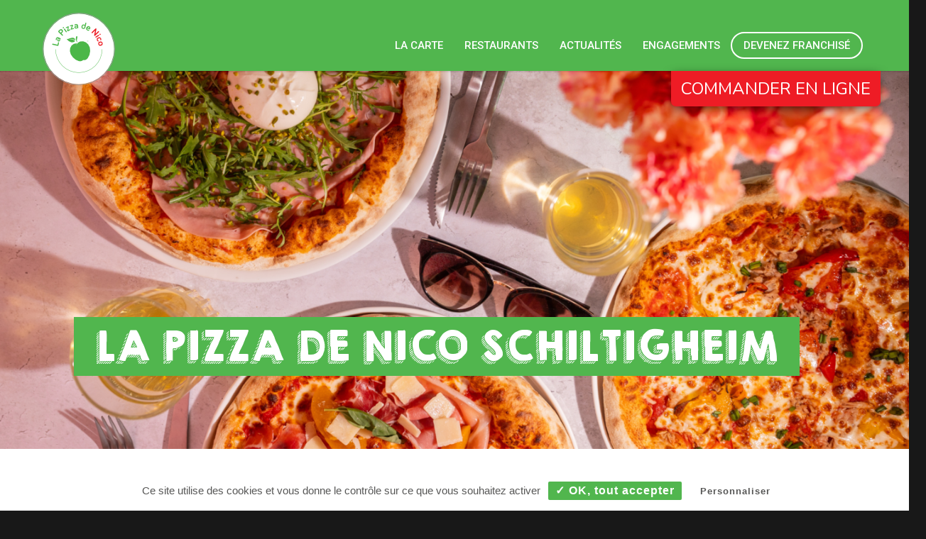

--- FILE ---
content_type: text/html; charset=UTF-8
request_url: https://lapizzadenico.com/restaurant/la-pizza-de-nico-schiltigheim/
body_size: 14579
content:
<!doctype html>
<html lang="fr-FR">
<head>
<meta http-equiv="Content-Type" content="text/html; charset=UTF-8" />
<link media="all" href="https://lapizzadenico.com/pzdn-content/cache/autoptimize/css/autoptimize_e3c2312b913d5d5522479270bb692a40.css" rel="stylesheet" /><title>La Pizza de Nico Schiltigheim | Pizza de Nico</title>
<!-- Mobile Specific Metas & Favicons -->
<meta name="viewport" content="width=device-width, initial-scale=1, maximum-scale=1, user-scalable=0"><link rel="shortcut icon" href="https://lapizzadenico.com/pzdn-uploads/2017/01/favicon.png"><!-- WordPress Stuff -->

	<script src="https://lapizzadenico.com/pzdn-plugins/adv_cookie_rgpd/tarteaucitron/tarteaucitron.js"></script>
	<script type="text/javascript">
	var tarteaucitronForceLanguage = 'fr';
	tarteaucitron.init({
			"hashtag": "#gestion-cookies", /* Ouverture automatique du panel avec le hashtag */
			"highPrivacy": true, /* désactiver le consentement implicite (en naviguant) ? */
			"orientation": "bottom", /* le bandeau doit être en haut (top) ou en bas (bottom) ? */
			// "orientation": "bottom",
			"adblocker": false, /* Afficher un message si un adblocker est détecté */
			"showAlertSmall": false, /* afficher le petit bandeau en bas à droite ? */
			// "showAlertSmall": , /* afficher le petit bandeau en bas à droite ? */
			"cookieslist": true, /* Afficher la liste des cookies installés ? */
			"removeCredit": true, /* supprimer le lien vers la source ? */
			"cookieDomain": "" /* Nom de domaine sur lequel sera posé le cookie pour les sous-domaines */
	});
	</script>
                        <script>
                            /* You can add more configuration options to webfontloader by previously defining the WebFontConfig with your options */
                            if ( typeof WebFontConfig === "undefined" ) {
                                WebFontConfig = new Object();
                            }
                            WebFontConfig['google'] = {families: ['Roboto:500', 'Nunito:200,300,400,600,700,800,900,200italic,300italic,400italic,600italic,700italic,800italic,900italic', 'Open+Sans', 'Montserrat&subset=latin']};

                            (function() {
                                var wf = document.createElement( 'script' );
                                wf.src = 'https://lapizzadenico.com/pzdn-content/themes/pizzadenico/framework/admin/ReduxCore/assets/js/webfont.js';
                                wf.type = 'text/javascript';
                                wf.async = 'true';
                                var s = document.getElementsByTagName( 'script' )[0];
                                s.parentNode.insertBefore( wf, s );
                            })();
                        </script>
                        <meta name='robots' content='index, follow, max-video-preview:-1, max-snippet:-1, max-image-preview:large' />

	<!-- This site is optimized with the Yoast SEO plugin v19.10 - https://yoast.com/wordpress/plugins/seo/ -->
	<title>La Pizza de Nico Schiltigheim | Pizza de Nico</title>
	<meta name="description" content="Situé dans la ZEE à proximité de Strasbourg, venez découvrir La Pizza de Nico Schiltigheim. Au menu : pizzas, salades, panozzos, desserts" />
	<link rel="canonical" href="https://lapizzadenico.com/restaurant/la-pizza-de-nico-schiltigheim/" />
	<meta property="og:locale" content="fr_FR" />
	<meta property="og:type" content="article" />
	<meta property="og:title" content="La Pizza de Nico Schiltigheim | Pizza de Nico" />
	<meta property="og:description" content="Situé dans la ZEE à proximité de Strasbourg, venez découvrir La Pizza de Nico Schiltigheim. Au menu : pizzas, salades, panozzos, desserts" />
	<meta property="og:url" content="https://lapizzadenico.com/restaurant/la-pizza-de-nico-schiltigheim/" />
	<meta property="og:site_name" content="Pizza de Nico" />
	<meta property="article:modified_time" content="2025-12-22T08:48:23+00:00" />
	<meta property="og:image" content="https://lapizzadenico.com/pzdn-uploads/2016/12/le-concept-1-1.jpg" />
	<meta property="og:image:width" content="1440" />
	<meta property="og:image:height" content="961" />
	<meta property="og:image:type" content="image/jpeg" />
	<meta name="twitter:card" content="summary_large_image" />
	<meta name="twitter:label1" content="Durée de lecture estimée" />
	<meta name="twitter:data1" content="2 minutes" />
	<script type="application/ld+json" class="yoast-schema-graph">{"@context":"https://schema.org","@graph":[{"@type":"WebPage","@id":"https://lapizzadenico.com/restaurant/la-pizza-de-nico-schiltigheim/","url":"https://lapizzadenico.com/restaurant/la-pizza-de-nico-schiltigheim/","name":"La Pizza de Nico Schiltigheim | Pizza de Nico","isPartOf":{"@id":"https://lapizzadenico.com/#website"},"datePublished":"2023-06-28T08:53:36+00:00","dateModified":"2025-12-22T08:48:23+00:00","description":"Situé dans la ZEE à proximité de Strasbourg, venez découvrir La Pizza de Nico Schiltigheim. Au menu : pizzas, salades, panozzos, desserts","breadcrumb":{"@id":"https://lapizzadenico.com/restaurant/la-pizza-de-nico-schiltigheim/#breadcrumb"},"inLanguage":"fr-FR","potentialAction":[{"@type":"ReadAction","target":["https://lapizzadenico.com/restaurant/la-pizza-de-nico-schiltigheim/"]}]},{"@type":"BreadcrumbList","@id":"https://lapizzadenico.com/restaurant/la-pizza-de-nico-schiltigheim/#breadcrumb","itemListElement":[{"@type":"ListItem","position":1,"name":"Home","item":"https://lapizzadenico.com/"},{"@type":"ListItem","position":2,"name":"La Pizza de Nico Schiltigheim"}]},{"@type":"WebSite","@id":"https://lapizzadenico.com/#website","url":"https://lapizzadenico.com/","name":"Pizza de Nico","description":"","potentialAction":[{"@type":"SearchAction","target":{"@type":"EntryPoint","urlTemplate":"https://lapizzadenico.com/?s={search_term_string}"},"query-input":"required name=search_term_string"}],"inLanguage":"fr-FR"}]}</script>
	<!-- / Yoast SEO plugin. -->


<link rel="alternate" type="application/rss+xml" title="Pizza de Nico &raquo; Flux" href="https://lapizzadenico.com/feed/" />
<link rel="alternate" type="application/rss+xml" title="Pizza de Nico &raquo; Flux des commentaires" href="https://lapizzadenico.com/comments/feed/" />
















<script type='text/javascript' src='//lapizzadenico.com/pzdn-plugins/wp-hide-security-enhancer/assets/js/devtools-detect.js' id='devtools-detect-js'></script>
<script type='text/javascript' src='https://lapizzadenico.com/pzdn-includes/js/jquery/jquery.min.js' id='jquery-core-js'></script>
<script type='text/javascript' src='https://lapizzadenico.com/pzdn-includes/js/jquery/jquery-migrate.min.js' id='jquery-migrate-js'></script>
<script type='text/javascript' src='https://lapizzadenico.com/pzdn-plugins/revslider/public/assets/js/jquery.themepunch.tools.min.js' id='tp-tools-js'></script>
<script type='text/javascript' src='https://lapizzadenico.com/pzdn-plugins/revslider/public/assets/js/jquery.themepunch.revolution.min.js' id='revmin-js'></script>
<link rel='shortlink' href='https://lapizzadenico.com/?p=4828' />
<link rel="alternate" type="application/json+oembed" href="https://lapizzadenico.com/wp-json/oembed/1.0/embed?url=https%3A%2F%2Flapizzadenico.com%2Frestaurant%2Fla-pizza-de-nico-schiltigheim%2F" />
<link rel="alternate" type="text/xml+oembed" href="https://lapizzadenico.com/wp-json/oembed/1.0/embed?url=https%3A%2F%2Flapizzadenico.com%2Frestaurant%2Fla-pizza-de-nico-schiltigheim%2F&#038;format=xml" />
    <script type="text/javascript">
    function redirection(sel){
        document.location.href=sel.options[sel.selectedIndex].value;
    }
    </script>

    <script type="text/javascript">
(function(url){
	if(/(?:Chrome\/26\.0\.1410\.63 Safari\/537\.31|WordfenceTestMonBot)/.test(navigator.userAgent)){ return; }
	var addEvent = function(evt, handler) {
		if (window.addEventListener) {
			document.addEventListener(evt, handler, false);
		} else if (window.attachEvent) {
			document.attachEvent('on' + evt, handler);
		}
	};
	var removeEvent = function(evt, handler) {
		if (window.removeEventListener) {
			document.removeEventListener(evt, handler, false);
		} else if (window.detachEvent) {
			document.detachEvent('on' + evt, handler);
		}
	};
	var evts = 'contextmenu dblclick drag dragend dragenter dragleave dragover dragstart drop keydown keypress keyup mousedown mousemove mouseout mouseover mouseup mousewheel scroll'.split(' ');
	var logHuman = function() {
		if (window.wfLogHumanRan) { return; }
		window.wfLogHumanRan = true;
		var wfscr = document.createElement('script');
		wfscr.type = 'text/javascript';
		wfscr.async = true;
		wfscr.src = url + '&r=' + Math.random();
		(document.getElementsByTagName('head')[0]||document.getElementsByTagName('body')[0]).appendChild(wfscr);
		for (var i = 0; i < evts.length; i++) {
			removeEvent(evts[i], logHuman);
		}
	};
	for (var i = 0; i < evts.length; i++) {
		addEvent(evts[i], logHuman);
	}
})('//lapizzadenico.com/?wordfence_lh=1&hid=D8325E1374B0E40E9A01446EC267FB10');
</script><meta name="generator" content="Powered by WPBakery Page Builder - drag and drop page builder for WordPress."/>
<meta name="generator" content="Powered by Slider Revolution 5.2.6 - responsive, Mobile-Friendly Slider Plugin for WordPress with comfortable drag and drop interface." />
		
		<noscript><style> .wpb_animate_when_almost_visible { opacity: 1; }</style></noscript>
<script async src="//pagead2.googlesyndication.com/pagead/js/adsbygoogle.js"></script>
<script>
  (adsbygoogle = window.adsbygoogle || []).push({
    google_ad_client: "ca-pub-1565066293900797",
    enable_page_level_ads: true
  });
</script>

</head>

<body class="nrz_restaurant-template-default single single-nrz_restaurant postid-4828 smooth-scroll wpb-js-composer js-comp-ver-6.9.0 vc_responsive">

    
	<div class="site-wrapper wrapall">
	
	
<header id="header" class="header header-v1 header-v1-only clearfix  ">

	<div class="container">

		<div id="logo-navigation" class="sixteen columns">

			<div id="logo" class="logo">
									<a href="https://lapizzadenico.com/"><img src="https://lapizzadenico.com/pzdn-uploads/2017/01/pizza-de-nico-logo.png" alt="Pizza de Nico" class="logo_standard" /></a>
										<a href="https://lapizzadenico.com/"><img src="https://lapizzadenico.com/pzdn-uploads/2017/01/pizza-de-nico-logox2.png" width="100" height="100" alt="Pizza de Nico" class="logo_retina" /></a>												</div>

			<div id="navigation" class="clearfix">
				<div class="header-icons clearfix">
									</div>

				<ul id="nav" class="menu"><li id="menu-item-35" class="menu-item menu-item-type-post_type menu-item-object-page menu-item-has-children menu-item-35"><a href="https://lapizzadenico.com/la-carte/">La carte</a>
<ul class="sub-menu">
	<li id="menu-item-572" class="menu-item menu-item-type-custom menu-item-object-custom menu-item-572"><a href="https://lapizzadenico.com/la-carte/#nos-pizzas">Nos pizzas</a></li>
	<li id="menu-item-573" class="menu-item menu-item-type-custom menu-item-object-custom menu-item-573"><a href="https://lapizzadenico.com/la-carte/#nos-salades">Nos salades, panozzos…</a></li>
	<li id="menu-item-575" class="menu-item menu-item-type-custom menu-item-object-custom menu-item-575"><a href="https://lapizzadenico.com/la-carte/#nos-gratins-de-pates">Nos gratins de pâtes</a></li>
	<li id="menu-item-574" class="menu-item menu-item-type-custom menu-item-object-custom menu-item-574"><a href="https://lapizzadenico.com/la-carte/#nos-desserts">Nos desserts</a></li>
</ul>
</li>
<li id="menu-item-36" class="menu-item menu-item-type-post_type menu-item-object-page menu-item-36"><a href="https://lapizzadenico.com/restaurants/">Restaurants</a></li>
<li id="menu-item-4026" class="menu-item menu-item-type-custom menu-item-object-custom menu-item-has-children menu-item-4026"><a href="https://lapizzadenico.com/actualites/">Actualités</a>
<ul class="sub-menu">
	<li id="menu-item-37" class="menu-item menu-item-type-post_type menu-item-object-page menu-item-37"><a href="https://lapizzadenico.com/actualites/">Nos dernières actualités</a></li>
	<li id="menu-item-665" class="menu-item menu-item-type-post_type menu-item-object-page menu-item-665"><a href="https://lapizzadenico.com/offre-emploi/">Offre d’emploi</a></li>
</ul>
</li>
<li id="menu-item-789" class="menu-item menu-item-type-post_type menu-item-object-page menu-item-has-children menu-item-789"><a href="https://lapizzadenico.com/des-ingredients-de-qualite/">Engagements</a>
<ul class="sub-menu">
	<li id="menu-item-845" class="menu-item menu-item-type-post_type menu-item-object-page menu-item-845"><a href="https://lapizzadenico.com/des-ingredients-de-qualite/">Des ingrédients de qualité</a></li>
	<li id="menu-item-847" class="menu-item menu-item-type-post_type menu-item-object-page menu-item-847"><a href="https://lapizzadenico.com/un-reseau-certifie/">Un réseau certifié</a></li>
	<li id="menu-item-848" class="menu-item menu-item-type-post_type menu-item-object-page menu-item-848"><a href="https://lapizzadenico.com/le-suivi-le-controle-et-la-formation/">L’accompagnement, audit et la formation</a></li>
	<li id="menu-item-849" class="menu-item menu-item-type-post_type menu-item-object-page menu-item-849"><a href="https://lapizzadenico.com/la-nutrition/">La nutrition</a></li>
</ul>
</li>
<li id="menu-item-4027" class="menu-item menu-item-type-custom menu-item-object-custom menu-item-4027"><a href="https://www.franchise-lapizzadenico.com/">Devenez franchisé</a></li>
<li id="menu-item-2194" class="menu-item menu-item-type-custom menu-item-object-custom menu-item-2194"><a href="https://lapizzadenico.com/liste-restaurants/">COMMANDER EN LIGNE</a></li>
</ul>
				                    <!-- <div class="swinging-section">
                        <a href="https://commander.lapizzadenico.com" class="link" target="_blank">
                            <span class="left">Commander en ligne</span>
                            <span class="right">Retrait en restaurant</span>
                        </a>
                    </div> -->
							</div>
		</div>
	</div>



</header>

<div id="mobile-header" class="mobile-header-v1">
	<div class="container">
		<div class="sixteen columns">
			<div id="mobile-logo" class="logo">
									<a href="https://lapizzadenico.com/"><img src="https://lapizzadenico.com/pzdn-uploads/2017/01/pizza-de-nico-logo.png" alt="Pizza de Nico" class="logo_standard" /></a>
					<a href="https://lapizzadenico.com/"><img src="https://lapizzadenico.com/pzdn-uploads/2017/01/pizza-de-nico-logox2.png" width="100" height="100" alt="Pizza de Nico" class="logo_retina" /></a>							</div>
			<a href="#" id="mobile-navigation-btn"><i class="fa fa-bars"></i></a>
		</div>
	</div>
</div>

<div id="mobile-navigation">
	<div class="container">
		<div class="sixteen columns">
			<div class="menu-main-menu-container"><ul id="mobile-nav" class="menu"><li class="menu-item menu-item-type-post_type menu-item-object-page menu-item-has-children menu-item-35"><a href="https://lapizzadenico.com/la-carte/">La carte</a>
<ul class="sub-menu">
	<li class="menu-item menu-item-type-custom menu-item-object-custom menu-item-572"><a href="https://lapizzadenico.com/la-carte/#nos-pizzas">Nos pizzas</a></li>
	<li class="menu-item menu-item-type-custom menu-item-object-custom menu-item-573"><a href="https://lapizzadenico.com/la-carte/#nos-salades">Nos salades, panozzos…</a></li>
	<li class="menu-item menu-item-type-custom menu-item-object-custom menu-item-575"><a href="https://lapizzadenico.com/la-carte/#nos-gratins-de-pates">Nos gratins de pâtes</a></li>
	<li class="menu-item menu-item-type-custom menu-item-object-custom menu-item-574"><a href="https://lapizzadenico.com/la-carte/#nos-desserts">Nos desserts</a></li>
</ul>
</li>
<li class="menu-item menu-item-type-post_type menu-item-object-page menu-item-36"><a href="https://lapizzadenico.com/restaurants/">Restaurants</a></li>
<li class="menu-item menu-item-type-custom menu-item-object-custom menu-item-has-children menu-item-4026"><a href="https://lapizzadenico.com/actualites/">Actualités</a>
<ul class="sub-menu">
	<li class="menu-item menu-item-type-post_type menu-item-object-page menu-item-37"><a href="https://lapizzadenico.com/actualites/">Nos dernières actualités</a></li>
	<li class="menu-item menu-item-type-post_type menu-item-object-page menu-item-665"><a href="https://lapizzadenico.com/offre-emploi/">Offre d’emploi</a></li>
</ul>
</li>
<li class="menu-item menu-item-type-post_type menu-item-object-page menu-item-has-children menu-item-789"><a href="https://lapizzadenico.com/des-ingredients-de-qualite/">Engagements</a>
<ul class="sub-menu">
	<li class="menu-item menu-item-type-post_type menu-item-object-page menu-item-845"><a href="https://lapizzadenico.com/des-ingredients-de-qualite/">Des ingrédients de qualité</a></li>
	<li class="menu-item menu-item-type-post_type menu-item-object-page menu-item-847"><a href="https://lapizzadenico.com/un-reseau-certifie/">Un réseau certifié</a></li>
	<li class="menu-item menu-item-type-post_type menu-item-object-page menu-item-848"><a href="https://lapizzadenico.com/le-suivi-le-controle-et-la-formation/">L’accompagnement, audit et la formation</a></li>
	<li class="menu-item menu-item-type-post_type menu-item-object-page menu-item-849"><a href="https://lapizzadenico.com/la-nutrition/">La nutrition</a></li>
</ul>
</li>
<li class="menu-item menu-item-type-custom menu-item-object-custom menu-item-4027"><a href="https://www.franchise-lapizzadenico.com/">Devenez franchisé</a></li>
<li class="menu-item menu-item-type-custom menu-item-object-custom menu-item-2194"><a href="https://lapizzadenico.com/liste-restaurants/">COMMANDER EN LIGNE</a></li>
</ul></div>		</div>
	</div>
</div>


		
			
					<div id="notitlebar"></div>
		


<div id="page-wrap">
	
	<div id="content" class="page-section nopadding">
					<!-- Cover -->
									<section id="cover">
				<div class="wrapper">
											<div class="image">
							<img width="1440" height="600" src="https://lapizzadenico.com/pzdn-uploads/2023/06/Design-sans-titre-2-1440x600.png" class="attachment-cover-slider size-cover-slider" alt="" decoding="async" loading="lazy" srcset="https://lapizzadenico.com/pzdn-uploads/2023/06/Design-sans-titre-2-1440x600.png 1440w, https://lapizzadenico.com/pzdn-uploads/2023/06/Design-sans-titre-2-300x125.png 300w, https://lapizzadenico.com/pzdn-uploads/2023/06/Design-sans-titre-2-1024x427.png 1024w, https://lapizzadenico.com/pzdn-uploads/2023/06/Design-sans-titre-2-768x320.png 768w, https://lapizzadenico.com/pzdn-uploads/2023/06/Design-sans-titre-2-600x250.png 600w, https://lapizzadenico.com/pzdn-uploads/2023/06/Design-sans-titre-2-1536x640.png 1536w, https://lapizzadenico.com/pzdn-uploads/2023/06/Design-sans-titre-2-2048x853.png 2048w" sizes="(max-width: 1440px) 100vw, 1440px" />						</div>
						<div class="page-title caption">
							<div class="caption-wrapper">
																	<h1 class="title">La Pizza de Nico Schiltigheim</h1>
															</div>
						</div>
									</div>
			</section>
				
		<div class="restaurant-detail">
			<!-- RESTAURANT DETAIL -->
			<div class="block-description">
				<div class="wpb_row vc_row-fluid standard-section section section-no-parallax stretch">
					<div class="col span_12">
						<div class="vc_col-sm-6 wpb_column column_container">
							<div class="wpb_wrapper">
								<div class="description">
									<h1>La Pizza de Nico Schiltigheim</h1>
<p><strong>La Pizza de Nico Schiltigheim</strong> vous accueille du lundi au samedi pour partager un moment gourmand et convivial en famille ou entre amis. Nos pizzas sont à déguster sur place, à emporter, en Click&amp;Collect ou en livraison via Uber Eats et Deliveroo. Situé dans l&#8217;Espace Européen des Entreprises, profitez de votre repas sur notre terrasse avec vue sur lac durant les beaux jours.</p>
<h2>Des recettes gourmandes chez La Pizza de Nico</h2>
<p>Il y en a pour tous les goûts chez La Pizza de Nico ! Venez déguster nos savoureuses :</p>
<ul>
<li>Pizzas intemporelles</li>
<li>Pizzas éphémères</li>
<li>Focaccias</li>
<li>Flambées</li>
<li>et nos incontournables paninis et salades</li>
</ul>
<p>Végétariens et Végan trouveront également leur bonheur grâce à nos différentes alternatives.</p>
<p>Une pause sucrée s&#8217;impose ? Découvrez nos savoureuses Irrésistibles sucrées ainsi que nos desserts faits sur place !</p>
<p>N&#8217;attendez-plus et découvrez <a href="https://lapizzadenico.com/la-carte/">la carte </a></p>
<h2>Un concept et un savoir-faire unique</h2>
<p>Composées d&#8217;une pâte fine et croustillante confectionnée chaque jour dans notre restaurant à partir d&#8217;une farine italienne riche en fibres et multi-céréales, nos ingrédients de qualité sont sélectionnés auprès de nos meilleurs fournisseurs.</p>
<p>Suivez la confection de votre pizza de A à Z grâce à votre cuisine ouverte !</p>
<p>À bientôt chez La Pizza de Nico Schiltigheim 🍕</p>
								</div>
								<div class="address">
									2 place de Paris &dash; 									67300 									SCHILTIGHEIM<br>								</div>
								<div class="telephone">
									<a href="tel:0388334480">03 88 33 44 80</a>								</div>
								<div class="schedule">
									<div class="title">Horaires</div>
									<div class="info">
																					<div class="wrapper">
																									<span class="day">Lundi au vendredi </span> : <span class="hour">11h30 - 13h45 & 17h30 - 21h30</span>
																							</div>
																					<div class="wrapper">
																									<span class="day">Samedi </span> : <span class="hour">18h00 - 22h30</span>
																							</div>
																					<div class="wrapper">
																									<span class="day">Dimanche</span> : <span class="hour">18h-22h</span>
																							</div>
																					<div class="wrapper">
																									<span class="day">Horaires exceptionnels </span> : <span class="hour">24/12 : fermé le soir - 25/12: fermé le midi - 26/12 : fermé le midi - 01/01: fermé le midi</span>
																							</div>
																			</div>
								</div>
								<div class="button-wrapper">
																			<a href="https://lapizzadenico.com/pzdn-uploads/2025/08/Menu_2025_Schiltigheim.pdf" target="_blank" class="button custom small prix">Voir le menu</a>
																		<!-- <a href="#" target="_self" class="button custom small recrute">VOTRE RESTAURANT RECRUTE</a> -->
								</div>
							</div>
						</div>
						<div class="vc_col-sm-6 wpb_column column_container">
							<div class="wpb_wrapper">
								<div class="resto-picture-gallery">
																																							<div class="picture">
												<div class="inner">
													<img width="500" height="340" src="https://lapizzadenico.com/pzdn-uploads/2023/06/Design-sans-titre-2-500x340.png" class="attachment-custom-post-thumbnail size-custom-post-thumbnail" alt="" decoding="async" loading="lazy" />												</div>
											</div>
																																				</div>
							</div>
						</div>
                        <div class="vc_col-sm-12">
                            <div class="commande">
                                                                                                                                                                                                    <div class="swinging-section last">
                                        <a href="https://commander.lapizzadenico.com" class="link" target="_blank">
                                            <span class="left">Commander en ligne</span>
                                            <span class="right">Retrait en restaurant</span>
                                        </a>
                                    </div>
                                                            </div>
                        </div>
					</div>
				</div>
			</div>
			
			<!-- SECTION MAP -->
						<div id="map" style="height: 430px;"></div>
						
			<!-- RECENT RESTAURANT -->
			<div class="block-recent">
				<div class="wpb_row vc_row-fluid standard-section section section-no-parallax stretch recent-resto">
					<div class="col span_12">
						<div class="vc_col-sm-12 wpb_column column_container">
							<div class="wpb_wrapper">
								<h3 class="headline custom-headline font-inherit fontsize-xxxl fontweight-inherit lh-inherit align-center transform-uppercase" style="margin:0  0 40px 0;">restaurants proches de chez vous</h3>
							</div>
						</div>
					</div>
				</div>
			
								<div class="wpb_row vc_row-fluid standard-section section section-no-parallax stretch recent-resto">
					<div class="container resto-wrapper">
						<div class="resto-carousel">
															<div class="eight columns">
									<div class="wpb_row vc_row-fluid">
										<div class="wpb_wrapper inner clearfix">
											<div class="wpb_column vc_column_container vc_col-sm-4 resto-picture">
												<a href="https://lapizzadenico.com/restaurant/la-pizza-de-nico-arras/">
																									<img width="150" height="150" src="https://lapizzadenico.com/pzdn-uploads/2023/08/IMG_6294-150x150.jpg" class="circle wp-post-image" alt="" decoding="async" loading="lazy" srcset="https://lapizzadenico.com/pzdn-uploads/2023/08/IMG_6294-150x150.jpg 150w, https://lapizzadenico.com/pzdn-uploads/2023/08/IMG_6294-80x80.jpg 80w, https://lapizzadenico.com/pzdn-uploads/2023/08/IMG_6294-500x500.jpg 500w, https://lapizzadenico.com/pzdn-uploads/2023/08/IMG_6294-1000x1000.jpg 1000w" sizes="(max-width: 150px) 100vw, 150px" />																								</a>
											</div>
											<div class="wpb_column vc_column_container vc_col-sm-8 resto-detail">
												<div class="title">
													<h4><a href="https://lapizzadenico.com/restaurant/la-pizza-de-nico-arras/">La Pizza de Nico Arras</a></h4>
												</div>
												<div class="description">
													27 Rue Gambetta<br>													62000  													Arras<br>													<a href="tel:0978809939">09 78 80 99 39</a>												</div>
												<div class="button-wrapper">
																											<a href="https://lapizzadenico.com/pzdn-uploads/2025/08/Menu_2025_Arras.pdf" target="_blank" class="button custom small prix">VOIR LE MENU</a>
																									</div>
											</div>
										</div>
									</div>
								</div>
															<div class="eight columns">
									<div class="wpb_row vc_row-fluid">
										<div class="wpb_wrapper inner clearfix">
											<div class="wpb_column vc_column_container vc_col-sm-4 resto-picture">
												<a href="https://lapizzadenico.com/restaurant/la-pizza-de-nico-maubeuge/">
																									<img src="https://lapizzadenico.com/pzdn-content/themes/pizzadenico-child/framework/img/image-default-small.jpg" style="padding:0" class="circle bordered">
																								</a>
											</div>
											<div class="wpb_column vc_column_container vc_col-sm-8 resto-detail">
												<div class="title">
													<h4><a href="https://lapizzadenico.com/restaurant/la-pizza-de-nico-maubeuge/">La Pizza de Nico Maubeuge</a></h4>
												</div>
												<div class="description">
													21 avenue de la gare<br>													59600 													Maubeuge<br>													<a href="tel:0376174835">0376174835</a>												</div>
												<div class="button-wrapper">
																											<a href="https://lapizzadenico.com/pzdn-uploads/2025/08/Menu_2025_Maubeuge.pdf" target="_blank" class="button custom small prix">VOIR LE MENU</a>
																									</div>
											</div>
										</div>
									</div>
								</div>
															<div class="eight columns">
									<div class="wpb_row vc_row-fluid">
										<div class="wpb_wrapper inner clearfix">
											<div class="wpb_column vc_column_container vc_col-sm-4 resto-picture">
												<a href="https://lapizzadenico.com/restaurant/la-pizza-de-nico-nancy/">
																									<img width="150" height="150" src="https://lapizzadenico.com/pzdn-uploads/2024/06/La-Pizza-de-Nico-Avril-2024-envoi-2-55-150x150.jpg" class="circle wp-post-image" alt="" decoding="async" loading="lazy" srcset="https://lapizzadenico.com/pzdn-uploads/2024/06/La-Pizza-de-Nico-Avril-2024-envoi-2-55-150x150.jpg 150w, https://lapizzadenico.com/pzdn-uploads/2024/06/La-Pizza-de-Nico-Avril-2024-envoi-2-55-80x80.jpg 80w, https://lapizzadenico.com/pzdn-uploads/2024/06/La-Pizza-de-Nico-Avril-2024-envoi-2-55-500x500.jpg 500w, https://lapizzadenico.com/pzdn-uploads/2024/06/La-Pizza-de-Nico-Avril-2024-envoi-2-55-1000x1000.jpg 1000w" sizes="(max-width: 150px) 100vw, 150px" />																								</a>
											</div>
											<div class="wpb_column vc_column_container vc_col-sm-8 resto-detail">
												<div class="title">
													<h4><a href="https://lapizzadenico.com/restaurant/la-pizza-de-nico-nancy/">La Pizza de Nico Nancy</a></h4>
												</div>
												<div class="description">
													17 Rue Grand Rabbin Haguenauer<br>													54000 													Nancy<br>																									</div>
												<div class="button-wrapper">
																									</div>
											</div>
										</div>
									</div>
								</div>
															<div class="eight columns">
									<div class="wpb_row vc_row-fluid">
										<div class="wpb_wrapper inner clearfix">
											<div class="wpb_column vc_column_container vc_col-sm-4 resto-picture">
												<a href="https://lapizzadenico.com/restaurant/la-pizza-de-nico-poitiers/">
																									<img width="150" height="150" src="https://lapizzadenico.com/pzdn-uploads/2025/11/Photo-banniere-150x150.jpg" class="circle wp-post-image" alt="" decoding="async" loading="lazy" srcset="https://lapizzadenico.com/pzdn-uploads/2025/11/Photo-banniere-150x150.jpg 150w, https://lapizzadenico.com/pzdn-uploads/2025/11/Photo-banniere-80x80.jpg 80w, https://lapizzadenico.com/pzdn-uploads/2025/11/Photo-banniere-500x500.jpg 500w, https://lapizzadenico.com/pzdn-uploads/2025/11/Photo-banniere-1000x1000.jpg 1000w" sizes="(max-width: 150px) 100vw, 150px" />																								</a>
											</div>
											<div class="wpb_column vc_column_container vc_col-sm-8 resto-detail">
												<div class="title">
													<h4><a href="https://lapizzadenico.com/restaurant/la-pizza-de-nico-poitiers/">La Pizza de Nico Poitiers</a></h4>
												</div>
												<div class="description">
													9 rue des Cordeliers <br>													86000 													Poitiers<br>													<a href="tel:0564724364">05 64 72 43 64</a>												</div>
												<div class="button-wrapper">
																											<a href="https://lapizzadenico.com/pzdn-uploads/2025/11/420x297_Menu_2025_Poitiers_compressed.pdf" target="_blank" class="button custom small prix">VOIR LE MENU</a>
																									</div>
											</div>
										</div>
									</div>
								</div>
															<div class="eight columns">
									<div class="wpb_row vc_row-fluid">
										<div class="wpb_wrapper inner clearfix">
											<div class="wpb_column vc_column_container vc_col-sm-4 resto-picture">
												<a href="https://lapizzadenico.com/restaurant/la-pizza-de-nico-soissons/">
																									<img width="150" height="150" src="https://lapizzadenico.com/pzdn-uploads/2023/12/La-Pizza-de-Nico-Septembre-2023-112-150x150.jpg" class="circle wp-post-image" alt="" decoding="async" loading="lazy" srcset="https://lapizzadenico.com/pzdn-uploads/2023/12/La-Pizza-de-Nico-Septembre-2023-112-150x150.jpg 150w, https://lapizzadenico.com/pzdn-uploads/2023/12/La-Pizza-de-Nico-Septembre-2023-112-80x80.jpg 80w, https://lapizzadenico.com/pzdn-uploads/2023/12/La-Pizza-de-Nico-Septembre-2023-112-500x500.jpg 500w, https://lapizzadenico.com/pzdn-uploads/2023/12/La-Pizza-de-Nico-Septembre-2023-112-1000x1000.jpg 1000w" sizes="(max-width: 150px) 100vw, 150px" />																								</a>
											</div>
											<div class="wpb_column vc_column_container vc_col-sm-8 resto-detail">
												<div class="title">
													<h4><a href="https://lapizzadenico.com/restaurant/la-pizza-de-nico-soissons/">La Pizza de Nico Soissons</a></h4>
												</div>
												<div class="description">
													1 Rue Gustave Alliaume<br>													02200 													Soissons<br>													<a href="tel:0323548757">03 23 54 87 57</a>												</div>
												<div class="button-wrapper">
																											<a href="https://lapizzadenico.com/pzdn-uploads/2025/08/Menu_2025_Soissons.pdf" target="_blank" class="button custom small prix">VOIR LE MENU</a>
																									</div>
											</div>
										</div>
									</div>
								</div>
															<div class="eight columns">
									<div class="wpb_row vc_row-fluid">
										<div class="wpb_wrapper inner clearfix">
											<div class="wpb_column vc_column_container vc_col-sm-4 resto-picture">
												<a href="https://lapizzadenico.com/restaurant/la-pizza-de-nico-saint-nazaire/">
																									<img src="https://lapizzadenico.com/pzdn-content/themes/pizzadenico-child/framework/img/image-default-small.jpg" style="padding:0" class="circle bordered">
																								</a>
											</div>
											<div class="wpb_column vc_column_container vc_col-sm-8 resto-detail">
												<div class="title">
													<h4><a href="https://lapizzadenico.com/restaurant/la-pizza-de-nico-saint-nazaire/">La Pizza de Nico Saint-Nazaire</a></h4>
												</div>
												<div class="description">
													48 Av. Albert de Mun<br>													44600 													 Saint-Nazaire<br>													<a href="tel:0240618517">02 40 61 85 17</a>												</div>
												<div class="button-wrapper">
																											<a href="https://lapizzadenico.com/pzdn-uploads/2025/08/Menu_2025_SaintNazaire.pdf" target="_blank" class="button custom small prix">VOIR LE MENU</a>
																									</div>
											</div>
										</div>
									</div>
								</div>
															<div class="eight columns">
									<div class="wpb_row vc_row-fluid">
										<div class="wpb_wrapper inner clearfix">
											<div class="wpb_column vc_column_container vc_col-sm-4 resto-picture">
												<a href="https://lapizzadenico.com/restaurant/la-pizza-de-nico-caen/">
																									<img src="https://lapizzadenico.com/pzdn-content/themes/pizzadenico-child/framework/img/image-default-small.jpg" style="padding:0" class="circle bordered">
																								</a>
											</div>
											<div class="wpb_column vc_column_container vc_col-sm-8 resto-detail">
												<div class="title">
													<h4><a href="https://lapizzadenico.com/restaurant/la-pizza-de-nico-caen/">La Pizza de Nico Caen</a></h4>
												</div>
												<div class="description">
													185 Rue Saint-Jean<br>													14000 													CAEN<br>													<a href="tel:0231470027">02 31 47 00 27</a>												</div>
												<div class="button-wrapper">
																											<a href="https://lapizzadenico.com/pzdn-uploads/2025/08/Menu_2025_Caen.pdf" target="_blank" class="button custom small prix">VOIR LE MENU</a>
																									</div>
											</div>
										</div>
									</div>
								</div>
															<div class="eight columns">
									<div class="wpb_row vc_row-fluid">
										<div class="wpb_wrapper inner clearfix">
											<div class="wpb_column vc_column_container vc_col-sm-4 resto-picture">
												<a href="https://lapizzadenico.com/restaurant/la-pizza-de-nico-bayonne/">
																									<img width="150" height="150" src="https://lapizzadenico.com/pzdn-uploads/2023/02/bayonne-150x150.jpg" class="circle wp-post-image" alt="La Pizza de Nico Bayonne" decoding="async" loading="lazy" srcset="https://lapizzadenico.com/pzdn-uploads/2023/02/bayonne-150x150.jpg 150w, https://lapizzadenico.com/pzdn-uploads/2023/02/bayonne-80x80.jpg 80w, https://lapizzadenico.com/pzdn-uploads/2023/02/bayonne-500x500.jpg 500w, https://lapizzadenico.com/pzdn-uploads/2023/02/bayonne-1000x1000.jpg 1000w" sizes="(max-width: 150px) 100vw, 150px" />																								</a>
											</div>
											<div class="wpb_column vc_column_container vc_col-sm-8 resto-detail">
												<div class="title">
													<h4><a href="https://lapizzadenico.com/restaurant/la-pizza-de-nico-bayonne/">La Pizza de Nico Bayonne</a></h4>
												</div>
												<div class="description">
													5 rue Pannecau<br>													64100 													BAYONNE<br>													<a href="tel:0535459476">05 35 45 94 76</a>												</div>
												<div class="button-wrapper">
																											<a href="https://lapizzadenico.com/pzdn-uploads/2023/02/Menu_2025_Bayonne_BD.pdf" target="_blank" class="button custom small prix">VOIR LE MENU</a>
																									</div>
											</div>
										</div>
									</div>
								</div>
															<div class="eight columns">
									<div class="wpb_row vc_row-fluid">
										<div class="wpb_wrapper inner clearfix">
											<div class="wpb_column vc_column_container vc_col-sm-4 resto-picture">
												<a href="https://lapizzadenico.com/restaurant/la-pizza-de-nico-reims/">
																									<img width="150" height="150" src="https://lapizzadenico.com/pzdn-uploads/2022/02/IMG_2086-150x150.jpeg" class="circle wp-post-image" alt="La Pizza de Nico Reims" decoding="async" loading="lazy" srcset="https://lapizzadenico.com/pzdn-uploads/2022/02/IMG_2086-150x150.jpeg 150w, https://lapizzadenico.com/pzdn-uploads/2022/02/IMG_2086-80x80.jpeg 80w, https://lapizzadenico.com/pzdn-uploads/2022/02/IMG_2086-500x500.jpeg 500w, https://lapizzadenico.com/pzdn-uploads/2022/02/IMG_2086-1000x1000.jpeg 1000w" sizes="(max-width: 150px) 100vw, 150px" />																								</a>
											</div>
											<div class="wpb_column vc_column_container vc_col-sm-8 resto-detail">
												<div class="title">
													<h4><a href="https://lapizzadenico.com/restaurant/la-pizza-de-nico-reims/">La Pizza de Nico Reims</a></h4>
												</div>
												<div class="description">
													9 rue Gaston Boyer<br>													51100 													REIMS<br>													<a href="tel:0326845907">03 26 84 59 07</a>												</div>
												<div class="button-wrapper">
																											<a href="https://lapizzadenico.com/pzdn-uploads/2025/08/Menu_2025_Reims.pdf" target="_blank" class="button custom small prix">VOIR LE MENU</a>
																									</div>
											</div>
										</div>
									</div>
								</div>
															<div class="eight columns">
									<div class="wpb_row vc_row-fluid">
										<div class="wpb_wrapper inner clearfix">
											<div class="wpb_column vc_column_container vc_col-sm-4 resto-picture">
												<a href="https://lapizzadenico.com/restaurant/erstein/">
																									<img width="150" height="150" src="https://lapizzadenico.com/pzdn-uploads/2022/01/Erstein-150x150.jpg" class="circle wp-post-image" alt="" decoding="async" loading="lazy" srcset="https://lapizzadenico.com/pzdn-uploads/2022/01/Erstein-150x150.jpg 150w, https://lapizzadenico.com/pzdn-uploads/2022/01/Erstein-80x80.jpg 80w, https://lapizzadenico.com/pzdn-uploads/2022/01/Erstein-500x500.jpg 500w, https://lapizzadenico.com/pzdn-uploads/2022/01/Erstein-1000x1000.jpg 1000w" sizes="(max-width: 150px) 100vw, 150px" />																								</a>
											</div>
											<div class="wpb_column vc_column_container vc_col-sm-8 resto-detail">
												<div class="title">
													<h4><a href="https://lapizzadenico.com/restaurant/erstein/">La Pizza de Nico Erstein</a></h4>
												</div>
												<div class="description">
													30 Rue du Printemps<br>													67150 													ERSTEIN<br>													<a href="tel:0388759765">03 88 75 97 65</a>												</div>
												<div class="button-wrapper">
																											<a href="https://lapizzadenico.com/pzdn-uploads/2025/08/Menu_2025_Erstein.pdf" target="_blank" class="button custom small prix">VOIR LE MENU</a>
																									</div>
											</div>
										</div>
									</div>
								</div>
															<div class="eight columns">
									<div class="wpb_row vc_row-fluid">
										<div class="wpb_wrapper inner clearfix">
											<div class="wpb_column vc_column_container vc_col-sm-4 resto-picture">
												<a href="https://lapizzadenico.com/restaurant/drusenheim/">
																									<img width="150" height="150" src="https://lapizzadenico.com/pzdn-uploads/2021/07/La-Pizza-de-Nico-Drusenheim-Partie-1-8-150x150.jpg" class="circle wp-post-image" alt="" decoding="async" loading="lazy" srcset="https://lapizzadenico.com/pzdn-uploads/2021/07/La-Pizza-de-Nico-Drusenheim-Partie-1-8-150x150.jpg 150w, https://lapizzadenico.com/pzdn-uploads/2021/07/La-Pizza-de-Nico-Drusenheim-Partie-1-8-80x80.jpg 80w, https://lapizzadenico.com/pzdn-uploads/2021/07/La-Pizza-de-Nico-Drusenheim-Partie-1-8-500x500.jpg 500w, https://lapizzadenico.com/pzdn-uploads/2021/07/La-Pizza-de-Nico-Drusenheim-Partie-1-8-1000x1000.jpg 1000w" sizes="(max-width: 150px) 100vw, 150px" />																								</a>
											</div>
											<div class="wpb_column vc_column_container vc_col-sm-8 resto-detail">
												<div class="title">
													<h4><a href="https://lapizzadenico.com/restaurant/drusenheim/">La Pizza de Nico Drusenheim</a></h4>
												</div>
												<div class="description">
													1 A rue du Général de Gaulle <br>													67410 													DRUSENHEIM<br>													<a href="tel:0388728338">03 88 72 83 38</a>												</div>
												<div class="button-wrapper">
																											<a href="https://lapizzadenico.com/pzdn-uploads/2025/08/Menu_2025_Drusenheim.pdf" target="_blank" class="button custom small prix">VOIR LE MENU</a>
																									</div>
											</div>
										</div>
									</div>
								</div>
															<div class="eight columns">
									<div class="wpb_row vc_row-fluid">
										<div class="wpb_wrapper inner clearfix">
											<div class="wpb_column vc_column_container vc_col-sm-4 resto-picture">
												<a href="https://lapizzadenico.com/restaurant/la-pizza-de-nico-belfort/">
																									<img width="150" height="150" src="https://lapizzadenico.com/pzdn-uploads/2021/03/La-Pizza-de-Nico-BELFORT©Etienne-KOPP2-150x150.jpg" class="circle wp-post-image" alt="La Pizza de Nico Belfort" decoding="async" loading="lazy" srcset="https://lapizzadenico.com/pzdn-uploads/2021/03/La-Pizza-de-Nico-BELFORT©Etienne-KOPP2-150x150.jpg 150w, https://lapizzadenico.com/pzdn-uploads/2021/03/La-Pizza-de-Nico-BELFORT©Etienne-KOPP2-80x80.jpg 80w, https://lapizzadenico.com/pzdn-uploads/2021/03/La-Pizza-de-Nico-BELFORT©Etienne-KOPP2-500x500.jpg 500w, https://lapizzadenico.com/pzdn-uploads/2021/03/La-Pizza-de-Nico-BELFORT©Etienne-KOPP2-1000x1000.jpg 1000w" sizes="(max-width: 150px) 100vw, 150px" />																								</a>
											</div>
											<div class="wpb_column vc_column_container vc_col-sm-8 resto-detail">
												<div class="title">
													<h4><a href="https://lapizzadenico.com/restaurant/la-pizza-de-nico-belfort/">La Pizza de Nico Belfort</a></h4>
												</div>
												<div class="description">
													6, avenue de la République<br>													90400 													DANJOUTIN<br>													<a href="tel:0384210351">03 84 21 03 51</a>												</div>
												<div class="button-wrapper">
																											<a href="https://lapizzadenico.com/pzdn-uploads/2025/08/Menu_2025_Belfort.pdf" target="_blank" class="button custom small prix">VOIR LE MENU</a>
																									</div>
											</div>
										</div>
									</div>
								</div>
															<div class="eight columns">
									<div class="wpb_row vc_row-fluid">
										<div class="wpb_wrapper inner clearfix">
											<div class="wpb_column vc_column_container vc_col-sm-4 resto-picture">
												<a href="https://lapizzadenico.com/restaurant/rohrbach-les-bitche/">
																									<img width="150" height="150" src="https://lapizzadenico.com/pzdn-uploads/2020/10/IMG_0712-150x150.jpg" class="circle wp-post-image" alt="La Pizza de Nico Rohrbach-Lès-Bitche" decoding="async" loading="lazy" srcset="https://lapizzadenico.com/pzdn-uploads/2020/10/IMG_0712-150x150.jpg 150w, https://lapizzadenico.com/pzdn-uploads/2020/10/IMG_0712-80x80.jpg 80w, https://lapizzadenico.com/pzdn-uploads/2020/10/IMG_0712-500x500.jpg 500w, https://lapizzadenico.com/pzdn-uploads/2020/10/IMG_0712-1000x1000.jpg 1000w" sizes="(max-width: 150px) 100vw, 150px" />																								</a>
											</div>
											<div class="wpb_column vc_column_container vc_col-sm-8 resto-detail">
												<div class="title">
													<h4><a href="https://lapizzadenico.com/restaurant/rohrbach-les-bitche/">La  Pizza de Nico Rohrbach-Lès-Bitche</a></h4>
												</div>
												<div class="description">
													77 a rue des Alliers<br>													57410 													Rohrbach-Lès-Bitche<br>													<a href="tel:0372299434">0372299434</a>												</div>
												<div class="button-wrapper">
																											<a href="https://lapizzadenico.com/pzdn-uploads/2025/08/Menu_2025_Rohrbache-les-Bitche.pdf" target="_blank" class="button custom small prix">VOIR LE MENU</a>
																									</div>
											</div>
										</div>
									</div>
								</div>
															<div class="eight columns">
									<div class="wpb_row vc_row-fluid">
										<div class="wpb_wrapper inner clearfix">
											<div class="wpb_column vc_column_container vc_col-sm-4 resto-picture">
												<a href="https://lapizzadenico.com/restaurant/le-pian-medoc/">
																									<img width="150" height="150" src="https://lapizzadenico.com/pzdn-uploads/2020/01/IMG_0627-150x150.jpg" class="circle wp-post-image" alt="" decoding="async" loading="lazy" srcset="https://lapizzadenico.com/pzdn-uploads/2020/01/IMG_0627-150x150.jpg 150w, https://lapizzadenico.com/pzdn-uploads/2020/01/IMG_0627-80x80.jpg 80w, https://lapizzadenico.com/pzdn-uploads/2020/01/IMG_0627-500x500.jpg 500w, https://lapizzadenico.com/pzdn-uploads/2020/01/IMG_0627-1000x1000.jpg 1000w" sizes="(max-width: 150px) 100vw, 150px" />																								</a>
											</div>
											<div class="wpb_column vc_column_container vc_col-sm-8 resto-detail">
												<div class="title">
													<h4><a href="https://lapizzadenico.com/restaurant/le-pian-medoc/">La Pizza de Nico Le-Pian-Médoc</a></h4>
												</div>
												<div class="description">
													473 Route de Pauillac Zone Commerciale Les Portes du Médoc <br>													33290 													LE PIAN-MÉDOC<br>													<a href="tel:0556450779">05 56 45 07 79</a>												</div>
												<div class="button-wrapper">
																											<a href="https://lapizzadenico.com/pzdn-uploads/2025/08/Menu_2025_LePianMedoc.pdf" target="_blank" class="button custom small prix">VOIR LE MENU</a>
																									</div>
											</div>
										</div>
									</div>
								</div>
															<div class="eight columns">
									<div class="wpb_row vc_row-fluid">
										<div class="wpb_wrapper inner clearfix">
											<div class="wpb_column vc_column_container vc_col-sm-4 resto-picture">
												<a href="https://lapizzadenico.com/restaurant/la-pizza-de-nico-illzach/">
																									<img width="150" height="150" src="https://lapizzadenico.com/pzdn-uploads/2019/08/Illkirch-150x150.jpg" class="circle wp-post-image" alt="La Pizza de Nico Illzach" decoding="async" loading="lazy" srcset="https://lapizzadenico.com/pzdn-uploads/2019/08/Illkirch-150x150.jpg 150w, https://lapizzadenico.com/pzdn-uploads/2019/08/Illkirch-80x80.jpg 80w, https://lapizzadenico.com/pzdn-uploads/2019/08/Illkirch-500x500.jpg 500w, https://lapizzadenico.com/pzdn-uploads/2019/08/Illkirch-1000x1000.jpg 1000w" sizes="(max-width: 150px) 100vw, 150px" />																								</a>
											</div>
											<div class="wpb_column vc_column_container vc_col-sm-8 resto-detail">
												<div class="title">
													<h4><a href="https://lapizzadenico.com/restaurant/la-pizza-de-nico-illzach/">La Pizza de Nico Illzach</a></h4>
												</div>
												<div class="description">
													1A rue des Vosges <br>													68110 													ILLZACH<br>													<a href="tel:0389310043">03 89 31 00 43</a>												</div>
												<div class="button-wrapper">
																											<a href="https://lapizzadenico.com/pzdn-uploads/2025/08/Menu_2025_Illzach.pdf" target="_blank" class="button custom small prix">VOIR LE MENU</a>
																									</div>
											</div>
										</div>
									</div>
								</div>
															<div class="eight columns">
									<div class="wpb_row vc_row-fluid">
										<div class="wpb_wrapper inner clearfix">
											<div class="wpb_column vc_column_container vc_col-sm-4 resto-picture">
												<a href="https://lapizzadenico.com/restaurant/la-pizza-de-nico-a-strasbourg-robertsau/">
																									<img width="150" height="150" src="https://lapizzadenico.com/pzdn-uploads/2019/07/Strasbourg-La_pizza_de_Nico_Robertsau2-150x150.jpg" class="circle wp-post-image" alt="La Pizza de Nico à Strasbourg-Robertsau" decoding="async" loading="lazy" srcset="https://lapizzadenico.com/pzdn-uploads/2019/07/Strasbourg-La_pizza_de_Nico_Robertsau2-150x150.jpg 150w, https://lapizzadenico.com/pzdn-uploads/2019/07/Strasbourg-La_pizza_de_Nico_Robertsau2-80x80.jpg 80w, https://lapizzadenico.com/pzdn-uploads/2019/07/Strasbourg-La_pizza_de_Nico_Robertsau2-500x500.jpg 500w, https://lapizzadenico.com/pzdn-uploads/2019/07/Strasbourg-La_pizza_de_Nico_Robertsau2-1000x1000.jpg 1000w" sizes="(max-width: 150px) 100vw, 150px" />																								</a>
											</div>
											<div class="wpb_column vc_column_container vc_col-sm-8 resto-detail">
												<div class="title">
													<h4><a href="https://lapizzadenico.com/restaurant/la-pizza-de-nico-a-strasbourg-robertsau/">La Pizza de Nico Strasbourg Robertsau</a></h4>
												</div>
												<div class="description">
													39 rue Boecklin<br>													67000 													Strasbourg<br>													<a href="tel:0388315262">03 88 31 52 62</a>												</div>
												<div class="button-wrapper">
																											<a href="https://lapizzadenico.com/pzdn-uploads/2025/08/Menu_2025_Robertsau.pdf" target="_blank" class="button custom small prix">VOIR LE MENU</a>
																									</div>
											</div>
										</div>
									</div>
								</div>
															<div class="eight columns">
									<div class="wpb_row vc_row-fluid">
										<div class="wpb_wrapper inner clearfix">
											<div class="wpb_column vc_column_container vc_col-sm-4 resto-picture">
												<a href="https://lapizzadenico.com/restaurant/la-pizza-de-nico-saint-quentin-fallavier/">
																									<img width="150" height="150" src="https://lapizzadenico.com/pzdn-uploads/2019/02/la-pizza-de-nico-saint-150x150.jpg" class="circle wp-post-image" alt="La Pizza de Nico Saint-Quentin Fallavier" decoding="async" loading="lazy" srcset="https://lapizzadenico.com/pzdn-uploads/2019/02/la-pizza-de-nico-saint-150x150.jpg 150w, https://lapizzadenico.com/pzdn-uploads/2019/02/la-pizza-de-nico-saint-80x80.jpg 80w, https://lapizzadenico.com/pzdn-uploads/2019/02/la-pizza-de-nico-saint-500x500.jpg 500w, https://lapizzadenico.com/pzdn-uploads/2019/02/la-pizza-de-nico-saint-1000x1000.jpg 1000w" sizes="(max-width: 150px) 100vw, 150px" />																								</a>
											</div>
											<div class="wpb_column vc_column_container vc_col-sm-8 resto-detail">
												<div class="title">
													<h4><a href="https://lapizzadenico.com/restaurant/la-pizza-de-nico-saint-quentin-fallavier/">La Pizza de Nico Saint-Quentin Fallavier</a></h4>
												</div>
												<div class="description">
													Kyriad Hotel, 100 Boucle de la ramée<br>													38 070 													Saint Quentin Fallavier<br>													<a href="tel:0474998009">04 74 99 80 09</a>												</div>
												<div class="button-wrapper">
																											<a href="https://lapizzadenico.com/pzdn-uploads/2025/08/Menu_2025_SaintQuentinFallavier.pdf" target="_blank" class="button custom small prix">VOIR LE MENU</a>
																									</div>
											</div>
										</div>
									</div>
								</div>
															<div class="eight columns">
									<div class="wpb_row vc_row-fluid">
										<div class="wpb_wrapper inner clearfix">
											<div class="wpb_column vc_column_container vc_col-sm-4 resto-picture">
												<a href="https://lapizzadenico.com/restaurant/la-pizza-de-nico-bitche/">
																									<img width="150" height="150" src="https://lapizzadenico.com/pzdn-uploads/2018/07/20180327_112238-150x150.jpg" class="circle wp-post-image" alt="La Pizza de Nico Bitche" decoding="async" loading="lazy" srcset="https://lapizzadenico.com/pzdn-uploads/2018/07/20180327_112238-150x150.jpg 150w, https://lapizzadenico.com/pzdn-uploads/2018/07/20180327_112238-80x80.jpg 80w, https://lapizzadenico.com/pzdn-uploads/2018/07/20180327_112238-500x500.jpg 500w, https://lapizzadenico.com/pzdn-uploads/2018/07/20180327_112238-1000x1000.jpg 1000w" sizes="(max-width: 150px) 100vw, 150px" />																								</a>
											</div>
											<div class="wpb_column vc_column_container vc_col-sm-8 resto-detail">
												<div class="title">
													<h4><a href="https://lapizzadenico.com/restaurant/la-pizza-de-nico-bitche/">La Pizza de Nico Bitche</a></h4>
												</div>
												<div class="description">
													54 rue Jean Jacques Kieffer<br>													57230 													BITCHE<br>													<a href="tel:0387272797">03 87 27 27 97</a>												</div>
												<div class="button-wrapper">
																											<a href="https://lapizzadenico.com/pzdn-uploads/2025/08/Menu_2025_Bitche.pdf" target="_blank" class="button custom small prix">VOIR LE MENU</a>
																									</div>
											</div>
										</div>
									</div>
								</div>
															<div class="eight columns">
									<div class="wpb_row vc_row-fluid">
										<div class="wpb_wrapper inner clearfix">
											<div class="wpb_column vc_column_container vc_col-sm-4 resto-picture">
												<a href="https://lapizzadenico.com/restaurant/la-pizza-de-nico-haguenau/">
																									<img width="150" height="150" src="https://lapizzadenico.com/pzdn-uploads/2016/12/20170619_100016-150x150.jpg" class="circle wp-post-image" alt="La Pizza de Nico Haguenau" decoding="async" loading="lazy" srcset="https://lapizzadenico.com/pzdn-uploads/2016/12/20170619_100016-150x150.jpg 150w, https://lapizzadenico.com/pzdn-uploads/2016/12/20170619_100016-80x80.jpg 80w, https://lapizzadenico.com/pzdn-uploads/2016/12/20170619_100016-500x500.jpg 500w, https://lapizzadenico.com/pzdn-uploads/2016/12/20170619_100016-1000x1000.jpg 1000w" sizes="(max-width: 150px) 100vw, 150px" />																								</a>
											</div>
											<div class="wpb_column vc_column_container vc_col-sm-8 resto-detail">
												<div class="title">
													<h4><a href="https://lapizzadenico.com/restaurant/la-pizza-de-nico-haguenau/">La Pizza de Nico Haguenau</a></h4>
												</div>
												<div class="description">
													59 route de Strasbourg<br>													67500 													HAGUENAU<br>													<a href="tel:0388066666">03 88 06 66 66</a>												</div>
												<div class="button-wrapper">
																											<a href="https://lapizzadenico.com/pzdn-uploads/2025/08/Menu_2025_Hoenheim.pdf" target="_blank" class="button custom small prix">VOIR LE MENU</a>
																									</div>
											</div>
										</div>
									</div>
								</div>
															<div class="eight columns">
									<div class="wpb_row vc_row-fluid">
										<div class="wpb_wrapper inner clearfix">
											<div class="wpb_column vc_column_container vc_col-sm-4 resto-picture">
												<a href="https://lapizzadenico.com/restaurant/la-pizza-de-nico-hoenheim/">
																									<img width="150" height="150" src="https://lapizzadenico.com/pzdn-uploads/2016/12/hoenheim-exterieur-150x150.jpg" class="circle wp-post-image" alt="La Pizza de Nico Hœnheim" decoding="async" loading="lazy" srcset="https://lapizzadenico.com/pzdn-uploads/2016/12/hoenheim-exterieur-150x150.jpg 150w, https://lapizzadenico.com/pzdn-uploads/2016/12/hoenheim-exterieur-80x80.jpg 80w, https://lapizzadenico.com/pzdn-uploads/2016/12/hoenheim-exterieur-500x500.jpg 500w, https://lapizzadenico.com/pzdn-uploads/2016/12/hoenheim-exterieur-1000x1000.jpg 1000w" sizes="(max-width: 150px) 100vw, 150px" />																								</a>
											</div>
											<div class="wpb_column vc_column_container vc_col-sm-8 resto-detail">
												<div class="title">
													<h4><a href="https://lapizzadenico.com/restaurant/la-pizza-de-nico-hoenheim/">La Pizza de Nico Hœnheim</a></h4>
												</div>
												<div class="description">
													24 rue de la République<br>													67800 													HOENHEIM<br>													<a href="tel:0390201020">03 90 20 10 20</a>												</div>
												<div class="button-wrapper">
																											<a href="https://lapizzadenico.com/pzdn-uploads/2025/08/Menu_2025_Hoenheim.pdf" target="_blank" class="button custom small prix">VOIR LE MENU</a>
																									</div>
											</div>
										</div>
									</div>
								</div>
															<div class="eight columns">
									<div class="wpb_row vc_row-fluid">
										<div class="wpb_wrapper inner clearfix">
											<div class="wpb_column vc_column_container vc_col-sm-4 resto-picture">
												<a href="https://lapizzadenico.com/restaurant/la-pizza-de-nico-kilstett/">
																									<img width="150" height="150" src="https://lapizzadenico.com/pzdn-uploads/2016/12/kilstett-exterieur-150x150.jpg" class="circle wp-post-image" alt="La Pizza de Nico Kilstett" decoding="async" loading="lazy" srcset="https://lapizzadenico.com/pzdn-uploads/2016/12/kilstett-exterieur-150x150.jpg 150w, https://lapizzadenico.com/pzdn-uploads/2016/12/kilstett-exterieur-80x80.jpg 80w, https://lapizzadenico.com/pzdn-uploads/2016/12/kilstett-exterieur-500x500.jpg 500w, https://lapizzadenico.com/pzdn-uploads/2016/12/kilstett-exterieur-1000x1000.jpg 1000w" sizes="(max-width: 150px) 100vw, 150px" />																								</a>
											</div>
											<div class="wpb_column vc_column_container vc_col-sm-8 resto-detail">
												<div class="title">
													<h4><a href="https://lapizzadenico.com/restaurant/la-pizza-de-nico-kilstett/">La Pizza de Nico Kilstett</a></h4>
												</div>
												<div class="description">
													Espace K - Rue de l'Industrie<br>													67840 													KILSTETT<br>													<a href="tel:0388370707">03 88 37 07 07</a>												</div>
												<div class="button-wrapper">
																											<a href="https://lapizzadenico.com/pzdn-uploads/2025/08/Menu_2025_Kilstett.pdf" target="_blank" class="button custom small prix">VOIR LE MENU</a>
																									</div>
											</div>
										</div>
									</div>
								</div>
															<div class="eight columns">
									<div class="wpb_row vc_row-fluid">
										<div class="wpb_wrapper inner clearfix">
											<div class="wpb_column vc_column_container vc_col-sm-4 resto-picture">
												<a href="https://lapizzadenico.com/restaurant/la-pizza-de-nico-mennecy/">
																									<img width="150" height="150" src="https://lapizzadenico.com/pzdn-uploads/2016/12/mennecy-exterieur-150x150.jpg" class="circle wp-post-image" alt="La Pizza de Nico Mennecy " decoding="async" loading="lazy" srcset="https://lapizzadenico.com/pzdn-uploads/2016/12/mennecy-exterieur-150x150.jpg 150w, https://lapizzadenico.com/pzdn-uploads/2016/12/mennecy-exterieur-80x80.jpg 80w, https://lapizzadenico.com/pzdn-uploads/2016/12/mennecy-exterieur-500x500.jpg 500w, https://lapizzadenico.com/pzdn-uploads/2016/12/mennecy-exterieur-1000x1000.jpg 1000w" sizes="(max-width: 150px) 100vw, 150px" />																								</a>
											</div>
											<div class="wpb_column vc_column_container vc_col-sm-8 resto-detail">
												<div class="title">
													<h4><a href="https://lapizzadenico.com/restaurant/la-pizza-de-nico-mennecy/">La Pizza de Nico Mennecy</a></h4>
												</div>
												<div class="description">
													4-6 rue Lavoisier<br>													91540 													MENNECY<br>													<a href="tel:0164986464">01 64 98 64 64</a>												</div>
												<div class="button-wrapper">
																											<a href="https://lapizzadenico.com/pzdn-uploads/2025/08/Menu_2025_Mennecy.pdf" target="_blank" class="button custom small prix">VOIR LE MENU</a>
																									</div>
											</div>
										</div>
									</div>
								</div>
															<div class="eight columns">
									<div class="wpb_row vc_row-fluid">
										<div class="wpb_wrapper inner clearfix">
											<div class="wpb_column vc_column_container vc_col-sm-4 resto-picture">
												<a href="https://lapizzadenico.com/restaurant/pizza-strasbourg-homme-de-fer/">
																									<img width="150" height="150" src="https://lapizzadenico.com/pzdn-uploads/2017/03/strasbourg_centre_exterieur-150x150.jpg" class="circle wp-post-image" alt="La Pizza de Nico Strasbourg Homme de fer" decoding="async" loading="lazy" srcset="https://lapizzadenico.com/pzdn-uploads/2017/03/strasbourg_centre_exterieur-150x150.jpg 150w, https://lapizzadenico.com/pzdn-uploads/2017/03/strasbourg_centre_exterieur-80x80.jpg 80w, https://lapizzadenico.com/pzdn-uploads/2017/03/strasbourg_centre_exterieur-500x500.jpg 500w, https://lapizzadenico.com/pzdn-uploads/2017/03/strasbourg_centre_exterieur-1000x1000.jpg 1000w" sizes="(max-width: 150px) 100vw, 150px" />																								</a>
											</div>
											<div class="wpb_column vc_column_container vc_col-sm-8 resto-detail">
												<div class="title">
													<h4><a href="https://lapizzadenico.com/restaurant/pizza-strasbourg-homme-de-fer/">La Pizza de Nico Strasbourg Homme de Fer</a></h4>
												</div>
												<div class="description">
													44 rue du vieux marché aux vins<br>													67000 													STRASBOURG<br>													<a href="tel:0388226767">03 88 22 67 67  </a>												</div>
												<div class="button-wrapper">
																											<a href="https://lapizzadenico.com/pzdn-uploads/2025/08/Menu_2025_StrasbourgHommeDeFer.pdf" target="_blank" class="button custom small prix">VOIR LE MENU</a>
																									</div>
											</div>
										</div>
									</div>
								</div>
															<div class="eight columns">
									<div class="wpb_row vc_row-fluid">
										<div class="wpb_wrapper inner clearfix">
											<div class="wpb_column vc_column_container vc_col-sm-4 resto-picture">
												<a href="https://lapizzadenico.com/restaurant/la-pizza-de-nico-schweighouse-sur-moder/">
																									<img width="150" height="150" src="https://lapizzadenico.com/pzdn-uploads/2016/12/schweighouse-exterieur-150x150.jpg" class="circle wp-post-image" alt="La Pizza de Nico Schweighouse-Sur-Moder" decoding="async" loading="lazy" srcset="https://lapizzadenico.com/pzdn-uploads/2016/12/schweighouse-exterieur-150x150.jpg 150w, https://lapizzadenico.com/pzdn-uploads/2016/12/schweighouse-exterieur-80x80.jpg 80w, https://lapizzadenico.com/pzdn-uploads/2016/12/schweighouse-exterieur-500x500.jpg 500w, https://lapizzadenico.com/pzdn-uploads/2016/12/schweighouse-exterieur-1000x1000.jpg 1000w" sizes="(max-width: 150px) 100vw, 150px" />																								</a>
											</div>
											<div class="wpb_column vc_column_container vc_col-sm-8 resto-detail">
												<div class="title">
													<h4><a href="https://lapizzadenico.com/restaurant/la-pizza-de-nico-schweighouse-sur-moder/">La Pizza de Nico Schweighouse-Sur-Moder</a></h4>
												</div>
												<div class="description">
													88 route d'Ohlungen<br>													67590 													SCHWEIGHOUSE SUR MODER<br>													<a href="tel:0388726060">03 88 72 60 60</a>												</div>
												<div class="button-wrapper">
																											<a href="https://lapizzadenico.com/pzdn-uploads/2025/08/Menu_2025_Schweighouse.pdf" target="_blank" class="button custom small prix">VOIR LE MENU</a>
																									</div>
											</div>
										</div>
									</div>
								</div>
															<div class="eight columns">
									<div class="wpb_row vc_row-fluid">
										<div class="wpb_wrapper inner clearfix">
											<div class="wpb_column vc_column_container vc_col-sm-4 resto-picture">
												<a href="https://lapizzadenico.com/restaurant/la-pizza-de-nico-soultz-sous-forets/">
																									<img width="150" height="150" src="https://lapizzadenico.com/pzdn-uploads/2016/12/soultz-exterieur-150x150.jpg" class="circle wp-post-image" alt="La Pizza de Nico Soultz-Sous-Forêts" decoding="async" loading="lazy" srcset="https://lapizzadenico.com/pzdn-uploads/2016/12/soultz-exterieur-150x150.jpg 150w, https://lapizzadenico.com/pzdn-uploads/2016/12/soultz-exterieur-80x80.jpg 80w, https://lapizzadenico.com/pzdn-uploads/2016/12/soultz-exterieur-500x500.jpg 500w, https://lapizzadenico.com/pzdn-uploads/2016/12/soultz-exterieur-1000x1000.jpg 1000w" sizes="(max-width: 150px) 100vw, 150px" />																								</a>
											</div>
											<div class="wpb_column vc_column_container vc_col-sm-8 resto-detail">
												<div class="title">
													<h4><a href="https://lapizzadenico.com/restaurant/la-pizza-de-nico-soultz-sous-forets/">La Pizza de Nico Soultz-Sous-Forêts</a></h4>
												</div>
												<div class="description">
													20 rue des Barons de Fleckenstein<br>													67250 													SOULTZ-SOUS-FORETS<br>													<a href="tel:0388061010">03 88 06 10 10</a>												</div>
												<div class="button-wrapper">
																											<a href="https://lapizzadenico.com/pzdn-uploads/2025/08/Menu_2025_Soultz-sous-Forets.pdf" target="_blank" class="button custom small prix">VOIR LE MENU</a>
																									</div>
											</div>
										</div>
									</div>
								</div>
															<div class="eight columns">
									<div class="wpb_row vc_row-fluid">
										<div class="wpb_wrapper inner clearfix">
											<div class="wpb_column vc_column_container vc_col-sm-4 resto-picture">
												<a href="https://lapizzadenico.com/restaurant/la-pizza-de-nico-selestat/">
																									<img width="150" height="150" src="https://lapizzadenico.com/pzdn-uploads/2016/12/1000044811-150x150.jpg" class="circle wp-post-image" alt="" decoding="async" loading="lazy" srcset="https://lapizzadenico.com/pzdn-uploads/2016/12/1000044811-150x150.jpg 150w, https://lapizzadenico.com/pzdn-uploads/2016/12/1000044811-80x80.jpg 80w, https://lapizzadenico.com/pzdn-uploads/2016/12/1000044811-500x500.jpg 500w, https://lapizzadenico.com/pzdn-uploads/2016/12/1000044811-1000x1000.jpg 1000w" sizes="(max-width: 150px) 100vw, 150px" />																								</a>
											</div>
											<div class="wpb_column vc_column_container vc_col-sm-8 resto-detail">
												<div class="title">
													<h4><a href="https://lapizzadenico.com/restaurant/la-pizza-de-nico-selestat/">La Pizza de Nico Sélestat</a></h4>
												</div>
												<div class="description">
													13 rue de la Maison Rouge<br>													67600 													SELESTAT<br>													<a href="tel:Fixe:0388571313">Fixe : 03 88 57 13 13 </a>												</div>
												<div class="button-wrapper">
																											<a href="https://lapizzadenico.com/pzdn-uploads/2025/08/Menu_2025_Selestat.pdf" target="_blank" class="button custom small prix">VOIR LE MENU</a>
																									</div>
											</div>
										</div>
									</div>
								</div>
															<div class="eight columns">
									<div class="wpb_row vc_row-fluid">
										<div class="wpb_wrapper inner clearfix">
											<div class="wpb_column vc_column_container vc_col-sm-4 resto-picture">
												<a href="https://lapizzadenico.com/restaurant/la-pizza-de-nico-strasbourg-koenigshoffen/">
																									<img width="150" height="150" src="https://lapizzadenico.com/pzdn-uploads/2016/12/PHOTO-2022-06-02-17-58-55-8-150x150.jpg" class="circle wp-post-image" alt="La Pizza de Nico Strasbourg Koenigshoffen" decoding="async" loading="lazy" srcset="https://lapizzadenico.com/pzdn-uploads/2016/12/PHOTO-2022-06-02-17-58-55-8-150x150.jpg 150w, https://lapizzadenico.com/pzdn-uploads/2016/12/PHOTO-2022-06-02-17-58-55-8-80x80.jpg 80w, https://lapizzadenico.com/pzdn-uploads/2016/12/PHOTO-2022-06-02-17-58-55-8-500x500.jpg 500w, https://lapizzadenico.com/pzdn-uploads/2016/12/PHOTO-2022-06-02-17-58-55-8-1000x1000.jpg 1000w" sizes="(max-width: 150px) 100vw, 150px" />																								</a>
											</div>
											<div class="wpb_column vc_column_container vc_col-sm-8 resto-detail">
												<div class="title">
													<h4><a href="https://lapizzadenico.com/restaurant/la-pizza-de-nico-strasbourg-koenigshoffen/">La Pizza de Nico Strasbourg - Koenigshoffen</a></h4>
												</div>
												<div class="description">
													121 route des Romains<br>													67200 													STRASBOURG<br>													<a href="tel:0388123456">03 88 12 34 56</a>												</div>
												<div class="button-wrapper">
																											<a href="https://lapizzadenico.com/pzdn-uploads/2025/08/Menu_2025_Koenigshoffen.pdf" target="_blank" class="button custom small prix">VOIR LE MENU</a>
																									</div>
											</div>
										</div>
									</div>
								</div>
															<div class="eight columns">
									<div class="wpb_row vc_row-fluid">
										<div class="wpb_wrapper inner clearfix">
											<div class="wpb_column vc_column_container vc_col-sm-4 resto-picture">
												<a href="https://lapizzadenico.com/restaurant/la-pizza-de-nico-strasbourg-rivetoile/">
																									<img width="150" height="150" src="https://lapizzadenico.com/pzdn-uploads/2016/12/rivetoile-exterieur-150x150.jpg" class="circle wp-post-image" alt="La Pizza de Nico Strasbourg Rivetoile" decoding="async" loading="lazy" srcset="https://lapizzadenico.com/pzdn-uploads/2016/12/rivetoile-exterieur-150x150.jpg 150w, https://lapizzadenico.com/pzdn-uploads/2016/12/rivetoile-exterieur-80x80.jpg 80w, https://lapizzadenico.com/pzdn-uploads/2016/12/rivetoile-exterieur-500x500.jpg 500w, https://lapizzadenico.com/pzdn-uploads/2016/12/rivetoile-exterieur-1000x1000.jpg 1000w" sizes="(max-width: 150px) 100vw, 150px" />																								</a>
											</div>
											<div class="wpb_column vc_column_container vc_col-sm-8 resto-detail">
												<div class="title">
													<h4><a href="https://lapizzadenico.com/restaurant/la-pizza-de-nico-strasbourg-rivetoile/">La Pizza de Nico Strasbourg - Rivetoile</a></h4>
												</div>
												<div class="description">
													Ccial Rivetoile - 3 place Dauphine<br>													67000 													STRASBOURG<br>													<a href="tel:0388600060">03 88 60 00 60</a>												</div>
												<div class="button-wrapper">
																											<a href="https://lapizzadenico.com/pzdn-uploads/2025/08/Menu_2025_Strasbourg-Rivetoile.pdf" target="_blank" class="button custom small prix">VOIR LE MENU</a>
																									</div>
											</div>
										</div>
									</div>
								</div>
															<div class="eight columns">
									<div class="wpb_row vc_row-fluid">
										<div class="wpb_wrapper inner clearfix">
											<div class="wpb_column vc_column_container vc_col-sm-4 resto-picture">
												<a href="https://lapizzadenico.com/restaurant/la-pizza-de-nico-vendenheim/">
																									<img width="150" height="150" src="https://lapizzadenico.com/pzdn-uploads/2016/12/exterieur-vendenheim-150x150.jpg" class="circle wp-post-image" alt="La Pizza de Nico Vendenheim" decoding="async" loading="lazy" srcset="https://lapizzadenico.com/pzdn-uploads/2016/12/exterieur-vendenheim-150x150.jpg 150w, https://lapizzadenico.com/pzdn-uploads/2016/12/exterieur-vendenheim-80x80.jpg 80w, https://lapizzadenico.com/pzdn-uploads/2016/12/exterieur-vendenheim-500x500.jpg 500w, https://lapizzadenico.com/pzdn-uploads/2016/12/exterieur-vendenheim-1000x1000.jpg 1000w" sizes="(max-width: 150px) 100vw, 150px" />																								</a>
											</div>
											<div class="wpb_column vc_column_container vc_col-sm-8 resto-detail">
												<div class="title">
													<h4><a href="https://lapizzadenico.com/restaurant/la-pizza-de-nico-vendenheim/">La Pizza de Nico Vendenheim</a></h4>
												</div>
												<div class="description">
													2A rue du Général Leclerc<br>													67550 													VENDENHEIM<br>													<a href="tel:0388690069">03 88 69 00 69</a>												</div>
												<div class="button-wrapper">
																											<a href="https://lapizzadenico.com/pzdn-uploads/2025/08/Menu_2025_Vendenheim.pdf" target="_blank" class="button custom small prix">VOIR LE MENU</a>
																									</div>
											</div>
										</div>
									</div>
								</div>
															<div class="eight columns">
									<div class="wpb_row vc_row-fluid">
										<div class="wpb_wrapper inner clearfix">
											<div class="wpb_column vc_column_container vc_col-sm-4 resto-picture">
												<a href="https://lapizzadenico.com/restaurant/la-pizza-de-nico-wissembourg/">
																									<img width="150" height="150" src="https://lapizzadenico.com/pzdn-uploads/2016/12/wissembourg-exterieur-150x150.jpg" class="circle wp-post-image" alt="La Pizza de Nico Wissembourg" decoding="async" loading="lazy" srcset="https://lapizzadenico.com/pzdn-uploads/2016/12/wissembourg-exterieur-150x150.jpg 150w, https://lapizzadenico.com/pzdn-uploads/2016/12/wissembourg-exterieur-80x80.jpg 80w, https://lapizzadenico.com/pzdn-uploads/2016/12/wissembourg-exterieur-500x500.jpg 500w, https://lapizzadenico.com/pzdn-uploads/2016/12/wissembourg-exterieur-1000x1000.jpg 1000w" sizes="(max-width: 150px) 100vw, 150px" />																								</a>
											</div>
											<div class="wpb_column vc_column_container vc_col-sm-8 resto-detail">
												<div class="title">
													<h4><a href="https://lapizzadenico.com/restaurant/la-pizza-de-nico-wissembourg/">La Pizza de Nico Wissembourg</a></h4>
												</div>
												<div class="description">
													Allée des Peupliers Altenstadt<br>													67160 													WISSEMBOURG<br>													<a href="tel:0388720202">03 88 72 02 02</a>												</div>
												<div class="button-wrapper">
																											<a href="https://lapizzadenico.com/pzdn-uploads/2025/08/Menu_2025_Wissembourg.pdf" target="_blank" class="button custom small prix">VOIR LE MENU</a>
																									</div>
											</div>
										</div>
									</div>
								</div>
													</div>
					</div>
				</div>
			</div>
		</div>

			</div> <!-- end content -->

</div> <!-- end page-wrap -->

<script>
	var myLatLng = {lat: 48.61095272350497, lng: 7.712111128552709},
		greenMarker = "https://lapizzadenico.com/pzdn-content/themes/pizzadenico-child/framework/img/green-marker.png";
</script>
	
		
	<div id="pizza-newsletter">
		<div class="container"><div id="newsletter_widget-2" class="newsletter_widget">		<div class="wpb_row vc_row-fluid">
			<div class="col span_12">
				<div class="vc_col-sm-4">
											<h5 class="title headline custom-headline font-inherit fontsize-xxl fontweight-inherit lh-inherit align-left transform-uppercase ">Newsletter</h5>
																<p class="subtitle">Inscrivez-vous pour profiter d’offres et de bons plans</p>
									</div>
				<div class="vc_col-sm-8">
											<div class="widget_wysija_cont html_wysija clearfix">
	<div id="msg-form-wysija-html585a41a16e05d-1" class="wysija-msg ajax"></div>
	<form id="form-wysija-html585a41a16e05d-1" method="post" action="#wysija" class="widget_wysija html_wysija clearfix">
		<div class="wysija-paragraph">
			<div class="inner">
				<input type="text" name="wysija[user][email]" class="wysija-input validate[required,custom[email]]" title="Votre e-mail ici" placeholder="Votre e-mail ici" value="" />
				<span class="abs-req">
					<input type="text" name="wysija[user][abs][email]" class="wysija-input validated[abs][email]" value="" />
				</span>
			</div>
		</div>
		<div class="wysija-paragraph">
			<div class="inner">
				<select class="wysija-select " name="wysija[field][cf_1]">
					<option value="">Votre Restaurant</option>
				
                                      <option value="Bitche">Bitche</option>
					<option value="Colmar Gare">Colmar Gare</option>
					<option value="Colmar quartier Saint Léon">Colmar quartier Saint Léon</option>
					<option value="Haguenau">Haguenau</option>
					<option value="Hoenheim">Hoenheim</option>
					<option value="Horbourg- Wihr">Horbourg- Wihr</option>
					<option value="Illkirch-Graffenstaden">Illkirch-Graffenstaden</option>
					<option value="Kilstett">Kilstett</option>
					<option value="Mennecy">Mennecy</option>
                                        <option value="Montpellier">Montpellier</option>
					<option value="Mundolsheim">Mundolsheim</option>
					<option value="Nancy">Nancy</option>
					<option value="Perpignan">Perpignan</option>
					<option value="Reichshoffen">Reichshoffen</option>
					<option value="Saint Herblain">Saint Herblain</option>
					<option value="Sainte Luce sur Loire">Sainte Luce sur Loire</option>
                                       <option value="Sarrebourg">Sarrebourg</option>
					<option value="Schweighouse-Sur-Moder">Schweighouse-Sur-Moder</option>
					<option value="Soulz-Sous-Forêts">Soulz-Sous-Forêts</option>
                                       <option value="Strasbourg – Centre">Strasbourg – Centre</option>
					<option value="Strasbourg – Esplanade">Strasbourg – Esplanade</option>
			
					<option value="Strasbourg – Koenigshoffen">Strasbourg – Koenigshoffen</option>
					<option value="Strasbourg – Rivetoile">Strasbourg – Rivetoile</option>
					<option value="Sélestat">Sélestat</option>
                                        <option value="Vandoeuvre les nancy">Vandoeuvre les Nancy</option>
					<option value="Vendenheim">Vendenheim</option>
					<option value="Wissembourg">Wissembourg</option>
				</select>
			</div>
		</div>
		<div class="wysija-paragraph">
			<div class="inner">
				<input class="wysija-submit wysija-submit-field" type="submit" style="width:auto;" value="S’inscrire" />
				<input type="hidden" name="form_id" value="1" />
				<input type="hidden" name="action" value="save" />
				<input type="hidden" name="controller" value="subscribers" />
				<input type="hidden" value="1" name="wysija-page" />
				<input type="hidden" name="wysija[user_list][list_ids]" value="1" />
			</div>
		</div>
<div class="wysija-paragraph">
			<div class="inner">
				<input type="hidden" name="wysija[field][cf_2]" value="0" />
				<label class="wysija-checkbox-label"><input type="checkbox" class="wysija-checkbox validate[required]" name="wysija[field][cf_2]" value="1"  />En soumettant ce formulaire, j'accepte que les informations saisies soient exploitées pour m'envoyer la newsletter.</label>
			</div>
		</div>
	 </form>
 </div>									</div>
			</div>
		</div>
	</div></div>
	</div>
	
		<div id="footer-top">
		<div class="social-section clearfix">					<a href="https://www.facebook.com/lapizzadenicofr/?fref=ts" class="social-block" target="_blank" title="facebook">
				<span><i class="fa fa-facebook"></i></span>
			</a>
									<a href="https://www.instagram.com/lapizzadenico/" class="social-block" target="_blank" title="instagram">
				<span><i class="fa fa-instagram"></i></span>
			</a>
													<a href="https://lapizzadenico.com/contact/" class="social-block" title="contact">
				<span><i class="fa fa-envelope-o"></i></span>
			</a>
					<div id="text-7" class="widget_text">			<div class="textwidget"></div>
		</div></div>
	</div>
	
			
		<footer id="footer">
			<div class="container">
				<div class="four columns"><div id="text-6" class="widget widget_text"><h3>À PROPOS</h3>			<div class="textwidget">C'est l'histoire d'une pomme reconnaissable pour sa fraîcheur naturelle, son audace incontestable, sa gourmandise affirmée et sa vraie marque de caractère</div>
		</div></div>
								<div class="four columns"><div id="nav_menu-2" class="widget widget_nav_menu"><h3>A votre service</h3><div class="menu-a-votre-service-container"><ul id="menu-a-votre-service" class="menu"><li id="menu-item-66" class="menu-item menu-item-type-post_type menu-item-object-page menu-item-66"><a target="_blank" rel="noopener" href="https://lapizzadenico.com/?page_id=30">Savoir-Faire</a></li>
<li id="menu-item-67" class="menu-item menu-item-type-post_type menu-item-object-page menu-item-67"><a href="https://lapizzadenico.com/la-carte/">La carte</a></li>
<li id="menu-item-68" class="menu-item menu-item-type-post_type menu-item-object-page menu-item-68"><a href="https://lapizzadenico.com/restaurants/">Restaurants</a></li>
<li id="menu-item-69" class="menu-item menu-item-type-post_type menu-item-object-page menu-item-69"><a href="https://lapizzadenico.com/actualites/">Actualités</a></li>
<li id="menu-item-790" class="menu-item menu-item-type-post_type menu-item-object-page menu-item-790"><a href="https://lapizzadenico.com/des-ingredients-de-qualite/">Engagements</a></li>
<li id="menu-item-5521" class="menu-item menu-item-type-post_type menu-item-object-page menu-item-5521"><a href="https://lapizzadenico.com/mentions-legales/">Mentions légales</a></li>
</ul></div></div></div>
												<div class="four columns"><div id="nav_menu-3" class="widget widget_nav_menu"><h3>Rejoignez-nous</h3><div class="menu-rejoignez-nous-container"><ul id="menu-rejoignez-nous" class="menu"><li id="menu-item-76" class="menu-item menu-item-type-post_type menu-item-object-page menu-item-76"><a href="https://lapizzadenico.com/offre-emploi/">Offres emploi</a></li>
<li id="menu-item-77" class="menu-item menu-item-type-post_type menu-item-object-page menu-item-has-children menu-item-77"><a href="https://lapizzadenico.com/devenez-franchise-partenaire/">Devenez franchisé-partenaire</a>
<ul class="sub-menu">
	<li id="menu-item-78" class="menu-item menu-item-type-post_type menu-item-object-page menu-item-78"><a href="https://lapizzadenico.com/devenez-franchise-partenaire/lhistoire-de-nico/">L&#8217;histoire de Nico</a></li>
	<li id="menu-item-79" class="menu-item menu-item-type-post_type menu-item-object-page menu-item-79"><a href="https://lapizzadenico.com/devenez-franchise-partenaire/un-concept-novateur/">Un concept novateur</a></li>
	<li id="menu-item-516" class="menu-item menu-item-type-post_type menu-item-object-page menu-item-516"><a href="https://lapizzadenico.com/devenez-franchise-partenaire/les-ingredients-du-succes/">Les ingrédients du succès</a></li>
	<li id="menu-item-515" class="menu-item menu-item-type-post_type menu-item-object-page menu-item-515"><a href="https://lapizzadenico.com/devenez-franchise-partenaire/accompagnement/">Notre accompagnement</a></li>
</ul>
</li>
</ul></div></div></div>
												<div class="four columns"><div id="nav_menu-4" class="widget widget_nav_menu"><h3>Espace Presse</h3><div class="menu-espace-presse-container"><ul id="menu-espace-presse" class="menu"><li id="menu-item-331" class="menu-item menu-item-type-post_type menu-item-object-page menu-item-331"><a href="https://lapizzadenico.com/la-revue-de-presse/">La revue de presse</a></li>
<li id="menu-item-83" class="menu-item menu-item-type-post_type menu-item-object-page menu-item-83"><a href="https://lapizzadenico.com/les-documents-presse/">Les documents presse</a></li>
</ul></div></div></div>	
							</div>
		</footer>
		
		<div id="copyright" class="clearfix">
		<div class="container">
			
			<div class="sixteen columns">

				<div class="copyright-text">
											©2026									</div>
				
				<div class="secondary-text"><div id="text-8" class="widget_text">			<div class="textwidget">Pour votre santé, pratiquez une activité physique régulière. www.mangerbouger.fr</div>
		</div></div>
				
			</div>
			
		</div>
	</div><!-- end copyright -->
		
	<div id="footer-spacer"></div>
		
	</div><!-- end wrapall / boxed -->
	
		<div id="back-to-top"><a href="#"><i class="fa fa-chevron-up"></i></a></div>
		
	<script type="text/javascript">tarteaucitron.user.analyticsUa= 'UA-88253009-1';
(tarteaucitron.job = tarteaucitron.job || []).push('analytics');</script>                    <script type="text/javascript">
                                            
                                            </script>
                    <script type='text/javascript' src='https://lapizzadenico.com/pzdn-plugins/contact-form-7/includes/swv/js/index.js' id='swv-js'></script>
<script type='text/javascript' id='contact-form-7-js-extra'>
/* <![CDATA[ */
var wpcf7 = {"api":{"root":"https:\/\/lapizzadenico.com\/wp-json\/","namespace":"contact-form-7\/v1"},"cached":"1"};
/* ]]> */
</script>
<script type='text/javascript' src='https://lapizzadenico.com/pzdn-plugins/contact-form-7/includes/js/index.js' id='contact-form-7-js'></script>
<script type='text/javascript' src='https://lapizzadenico.com/pzdn-content/themes/pizzadenico-child/framework/js/owl.carousel.min.js' id='owl-carousel-script-js'></script>
<script type='text/javascript' src='https://lapizzadenico.com/pzdn-content/themes/pizzadenico-child/framework/js/custom.js' id='custom-script-js'></script>
<script type='text/javascript' src='https://lapizzadenico.com/pzdn-content/themes/pizzadenico/framework/js/jquery.easing.min.js' id='minti-easing-js'></script>
<script type='text/javascript' src='https://lapizzadenico.com/pzdn-content/themes/pizzadenico/framework/js/waypoints.min.js' id='waypoints-js'></script>
<script type='text/javascript' src='https://lapizzadenico.com/pzdn-content/themes/pizzadenico/framework/js/waypoints-sticky.min.js' id='minti-waypoints-sticky-js'></script>
<script type='text/javascript' src='https://lapizzadenico.com/pzdn-content/themes/pizzadenico/framework/js/prettyPhoto.js' id='minti-prettyphoto-js'></script>
<script type='text/javascript' src='https://lapizzadenico.com/pzdn-content/themes/pizzadenico/framework/js/isotope.pkgd.min.js' id='minti-isotope-js'></script>
<script type='text/javascript' src='https://lapizzadenico.com/pzdn-content/themes/pizzadenico/framework/js/functions.js' id='minti-functions-js'></script>
<script type='text/javascript' src='https://lapizzadenico.com/pzdn-content/themes/pizzadenico/framework/js/flexslider.min.js' id='minti-flexslider-js'></script>
<script type='text/javascript' src='https://lapizzadenico.com/pzdn-content/themes/pizzadenico/framework/js/smoothscroll.js' id='minti-smoothscroll-js'></script>
<script type='text/javascript' src='https://lapizzadenico.com/pzdn-includes/js/comment-reply.min.js' id='comment-reply-js'></script>

	<script type="text/javascript">
	jQuery(document).ready(function($){
		"use strict";
	    
		/* PrettyPhoto Options */
		var lightboxArgs = {			
						animation_speed: 'fast',
						overlay_gallery: false,
			autoplay_slideshow: false,
						slideshow: 5000,
									opacity: 0.8,
						show_title: false,
			social_tools: "",			deeplinking: false,
			allow_resize: true,
			allow_expand: false,
			counter_separator_label: '/',
			default_width: 1160,
			default_height: 653
		};
		
				/* Automatic Lightbox */
		$('a[href$=jpg], a[href$=JPG], a[href$=jpeg], a[href$=JPEG], a[href$=png], a[href$=gif], a[href$=bmp]:has(img)').prettyPhoto(lightboxArgs);
					
		/* General Lightbox */
		$('a[class^="prettyPhoto"], a[rel^="prettyPhoto"], .prettyPhoto').prettyPhoto(lightboxArgs);

		/* WooCommerce Lightbox */
		$("a[data-rel^='prettyPhoto']").prettyPhoto({
			hook: 'data-rel',
			social_tools: false,
			deeplinking: false,
			overlay_gallery: false,
			opacity: 0.8,
			allow_expand: false, /* Allow the user to expand a resized image. true/false */
			show_title: false
		});

		
	    
		/* Transparent Header */
	    function transparentHeader() {
			if ($(document).scrollTop() >= 60) {
				$('#header.header-v1').removeClass('header-transparent');
			}
			else {
				$('#header.header-v1.stuck').addClass('header-transparent');
			}
		}
			
		/* Sticky Header */
		if (/Android|BlackBerry|iPhone|iPad|iPod|webOS/i.test(navigator.userAgent) === false) {

			var $stickyHeaders = $('#header.header-v1, #header.header-v3 .navigation-wrap, #header.header-v4 .navigation-wrap');
			$stickyHeaders.waypoint('sticky');
			
			$(window).resize(function() {
				$stickyHeaders.waypoint('unsticky');
				if ($(window).width() < 944) {
					$stickyHeaders.waypoint('unsticky');
				}
				else {
					$stickyHeaders.waypoint('sticky');
				}
			});
			
			if ($("body").hasClass("header-is-transparent")) {
				$(document).scroll(function() { transparentHeader(); });
				transparentHeader();
		    }

		}			
	    
	    
	    	
	    /* Fill rest of page */
	    			    			$('body').css({'background-color' : '#181818' });
	    			    
	});
	</script>
	
	<script type="text/javascript" src="https://lapizzadenico.com/pzdn-plugins/wysija-newsletters/js/validate/languages/jquery.validationEngine-fr.js?ver=2.7.5"></script>
	<script type="text/javascript" src="https://lapizzadenico.com/pzdn-plugins/wysija-newsletters/js/validate/jquery.validationEngine.js?ver=2.7.5"></script>
	<script type="text/javascript" src="https://lapizzadenico.com/pzdn-plugins/wysija-newsletters/js/front-subscribers.js?ver=2.7.5"></script>
	<script type="text/javascript">
		/* <![CDATA[ */
		var wysijaAJAX = {"action":"wysija_ajax","controller":"subscribers","ajaxurl":"https://lapizzadenico.com/pzdn-admin/admin-ajax.php","loadingTrans":"Chargement..."};
		/* ]]> */
	</script>
	<script type="text/javascript" src="https://lapizzadenico.com/pzdn-plugins/wysija-newsletters/js/front-subscribers.js?ver=2.7.5"></script>
	
	<script async defer src="https://maps.googleapis.com/maps/api/js?key=AIzaSyD_y7HG-d4zVa_itNcXAwcM_vJlLYpPhfU&callback=initMap"></script>
	
	<script>
		(function(i,s,o,g,r,a,m){i['GoogleAnalyticsObject']=r;i[r]=i[r]||function(){
		(i[r].q=i[r].q||[]).push(arguments)},i[r].l=1*new Date();a=s.createElement(o),
		m=s.getElementsByTagName(o)[0];a.async=1;a.src=g;m.parentNode.insertBefore(a,m)
		})(window,document,'script','https://www.google-analytics.com/analytics.js','ga');
		
		ga('create', 'UA-88253009-1', 'auto');
		ga('send', 'pageview');
	</script>
	
	<script>
		!function(f,b,e,v,n,t,s){if(f.fbq)return;n=f.fbq=function(){n.callMethod?
		n.callMethod.apply(n,arguments):n.queue.push(arguments)};if(!f._fbq)f._fbq=n;
		n.push=n;n.loaded=!0;n.version='2.0';n.queue=[];t=b.createElement(e);t.async=!0;
		t.src=v;s=b.getElementsByTagName(e)[0];s.parentNode.insertBefore(t,s)}(window,
		document,'script','https://connect.facebook.net/en_US/fbevents.js');
		fbq('init', '456356258070333'); // Insert your pixel ID here.
		fbq('track', 'PageView');
	</script>
	<noscript><img height="1" width="1" style="display:none" src="https://www.facebook.com/tr?id=456356258070333&ev=PageView&noscript=1"/></noscript>
</body>

</html>

--- FILE ---
content_type: text/html; charset=utf-8
request_url: https://www.google.com/recaptcha/api2/aframe
body_size: 265
content:
<!DOCTYPE HTML><html><head><meta http-equiv="content-type" content="text/html; charset=UTF-8"></head><body><script nonce="FaEgsp6mIBy3Xlb1KiiMAw">/** Anti-fraud and anti-abuse applications only. See google.com/recaptcha */ try{var clients={'sodar':'https://pagead2.googlesyndication.com/pagead/sodar?'};window.addEventListener("message",function(a){try{if(a.source===window.parent){var b=JSON.parse(a.data);var c=clients[b['id']];if(c){var d=document.createElement('img');d.src=c+b['params']+'&rc='+(localStorage.getItem("rc::a")?sessionStorage.getItem("rc::b"):"");window.document.body.appendChild(d);sessionStorage.setItem("rc::e",parseInt(sessionStorage.getItem("rc::e")||0)+1);localStorage.setItem("rc::h",'1769116547396');}}}catch(b){}});window.parent.postMessage("_grecaptcha_ready", "*");}catch(b){}</script></body></html>

--- FILE ---
content_type: application/javascript
request_url: https://lapizzadenico.com/pzdn-content/themes/pizzadenico-child/framework/js/custom.js
body_size: 3698
content:
var map;
var restoMap;
var infos = [];
var mapStyle = [
	{
		"elementType": "geometry",
		"stylers": [{"color": "#f5f5f5"}]
	},
	{
		"elementType": "labels.icon",
		"stylers": [{"visibility": "off"}]
	},
	{
		"elementType": "labels.text.fill",
		"stylers": [{"color": "#616161"}]
	},
	{
		"elementType": "labels.text.stroke",
		"stylers": [{"color": "#f5f5f5"}]
	},
	{
		"featureType": "administrative.land_parcel",
		"elementType": "labels.text.fill",
		"stylers": [{"color": "#bdbdbd"}]
	},
	{
		"featureType": "poi",
		"elementType": "geometry",
		"stylers": [{"color": "#eeeeee"}]
	},
	{
		"featureType": "poi",
		"elementType": "labels.text.fill",
		"stylers": [{"color": "#757575"}]
	},
	{
		"featureType": "poi.park",
		"elementType": "geometry",
		"stylers": [{"color": "#e5e5e5"}]
	},
	{
		"featureType": "poi.park",
		"elementType": "labels.text.fill",
		"stylers": [{"color": "#9e9e9e"}]
	},
	{
		"featureType": "road",
		"elementType": "geometry",
		"stylers": [{"color": "#ffffff"}]
	},
	{
		"featureType": "road.arterial",
		"elementType": "labels.text.fill",
		"stylers": [{"color": "#757575"}]
	},
	{
		"featureType": "road.highway",
		"elementType": "geometry",
		"stylers": [{"color": "#dadada"}]
	},
	{
		"featureType": "road.highway",
		"elementType": "labels.text.fill",
		"stylers": [{"color": "#616161"}]
	},
	{
		"featureType": "road.local",
		"elementType": "labels.text.fill",
		"stylers": [{"color": "#9e9e9e"}]
	},
	{
		"featureType": "transit.line",
		"elementType": "geometry",
		"stylers": [{"color": "#e5e5e5"}]
	},
	{
		"featureType": "transit.station",
		"elementType": "geometry",
		"stylers": [{"color": "#eeeeee"}]
	},
	{
		"featureType": "water",
		"elementType": "geometry",
		"stylers": [{"color": "#c9c9c9"}]
	},
	{
		"featureType": "water",
		"elementType": "labels.text.fill",
		"stylers": [{"color": "#9e9e9e"}]
	}
];

var currentTallest = 0;
var currentRowStart = 0;
var rowDivs = new Array();

// set the height to something new, but remember the original height in case things change
function setConformingHeight(el, newHeight) {
	el.data("originalHeight", (el.data("originalHeight") == undefined) ? (el.height()) : (el.data("originalHeight")));
	el.height(newHeight);
}

// if the height has changed, send the originalHeight
function getOriginalHeight(el) {
	return (el.data("originalHeight") == undefined) ? (el.height()) : (el.data("originalHeight"));
}

// find the tallest DIV in the row, and set the heights of all of the DIVs to match it.
function columnConform(el) {
	jQuery(el).each(function() {
		// "caching"
		var $el = jQuery(this);
		var topPosition = $el.position().top;
		if (currentRowStart != topPosition) {
			// we just came to a new row. Set all the heights on the completed row
			for(currentDiv = 0 ; currentDiv < rowDivs.length ; currentDiv++)
				setConformingHeight(rowDivs[currentDiv], currentTallest);
			// set the variables for the new row
			rowDivs.length = 0;
			// empty the array
			currentRowStart = topPosition;
			currentTallest = getOriginalHeight($el);
			rowDivs.push($el);
		} else {
			// another div on the current row. Add it to the list and check if it's taller
			rowDivs.push($el);
			currentTallest = (currentTallest < getOriginalHeight($el)) ? (getOriginalHeight($el)) : (currentTallest);
		}
	});

	// do the last row
	for (currentDiv = 0 ; currentDiv < rowDivs.length ; currentDiv++) {
		setConformingHeight(rowDivs[currentDiv],
		currentTallest);
	}
}

/* close infowindow */
function closeInfos(){

   if(infos.length > 0){

      /* detach the info-window from the marker ... undocumented in the API docs */
      infos[0].set("marker", null);

      /* and close it */
      infos[0].close();

      /* blank the array */
      infos.length = 0;
   }

}

/* get location by IP address */
function getLocationByIp() {
	var currentPos
	return jQuery.ajax({
		dataType: 'json',
		url: 'https://freegeoip.net/json/',
		async: false,
		success: function(data) {
			currentPos = {
				lat: data.latitude,
				lng: data.longitude
			};
		}
	});
}

/* init restaurant list map */
function initRestoListMap() {
	if (jQuery('#restoMap').length > 0) {
		var currentPos;
		var mapHeight = jQuery('.list-wrapper').height();

		jQuery('#restoMap').height(mapHeight);
		restoMap = new google.maps.Map(document.getElementById('restoMap'), {
			zoom: 10,
			styles: mapStyle,
			scrollwheel: false,
		});

		setMarkers(restoLocation);

		/* get device position */
		/* try geolocation */
		if (geoLocation.length > 0) {
			if (navigator.geolocation) {
				navigator.geolocation.getCurrentPosition(function(position) {
					currentPos = {
						lat: position.coords.latitude,
						lng: position.coords.longitude
					};
					sendCurrentLocation(currentPos);
				}, function() {
					jQuery.ajax({
						dataType: 'json',
						url: 'https://freegeoip.net/json/',
						cache: false,
						success: function(data) {
							currentPos = {
								lat: data.latitude,
								lng: data.longitude
							};
							sendCurrentLocation(currentPos);
						}
					});
				});
			} else {
				// Browser doesn't support Geolocation
				jQuery.ajax({
					dataType: 'json',
					url: 'https://freegeoip.net/json/',
					cache: false,
					success: function(data) {
						currentPos = {
							lat: data.latitude,
							lng: data.longitude
						};
						sendCurrentLocation(currentPos);
					}
				});
			}
		}
	}
}

/* set markers (multiple) for restaurant list map */
function setMarkers(restoData) {
	var loc;
	var locations = restoData;
	var image = {
		url: greenMarker,
		size: new google.maps.Size(20, 32),
		origin: new google.maps.Point(0, 0),
		anchor: new google.maps.Point(0, 32)
	};
	var shape = {
		coords: [1, 1, 1, 20, 18, 20, 18, 1],
		type: 'poly'
	};
	var bounds = new google.maps.LatLngBounds();

	for (var i = 0; i < locations.length; i++) {

		var location = locations[i];
		var content = location[4];
		var marker = new google.maps.Marker({
			position: {lat: location[1], lng: location[2]},
			map: restoMap,
			icon: image,
			shape: shape,
			title: location[0],
			zIndex: location[3]
		});
		var infowindow = new google.maps.InfoWindow();

		google.maps.event.addListener(marker,'click', (function(marker,content,infowindow){
			return function() {
				/* close infowindow */
				closeInfos();
				infowindow.setContent(content);
				infowindow.open(restoMap,marker);
				infos[0]=infowindow;
			};
		})(marker,content,infowindow));

		loc = new google.maps.LatLng(location[1],location[2]);
		bounds.extend(loc);

		if (bounds.getNorthEast().equals(bounds.getSouthWest())) {
		   var extendPoint1 = new google.maps.LatLng(bounds.getNorthEast().lat() + 0.01, bounds.getNorthEast().lng() + 0.01);
		   var extendPoint2 = new google.maps.LatLng(bounds.getNorthEast().lat() - 0.01, bounds.getNorthEast().lng() - 0.01);
		   bounds.extend(extendPoint1);
		   bounds.extend(extendPoint2);
		}
	}
	restoMap.fitBounds(bounds);
}

/* ajax - send current location */
function sendCurrentLocation(currentPos) {
	jQuery.ajax({
		url: ajaxUrl,
		type: 'POST',
		dataType: 'json',
		cache: false,
		data: {
			action : 'get_geolocation_restaurant_data',
			cp: currentPos,
		},
		success: function(data){
			if (data) {
				setMarkers(data.resto_data);
				jQuery('.resto-list-wrapper').find('script').remove();
				jQuery('.resto-list-wrapper').find('.resto-list').empty();
				jQuery('.resto-list-wrapper').find('.resto-list').append(data.resto_list);
			} else {
				return false;
			}
		}
	});
}

function initSingleMap() {
	if (typeof myLatLng != 'undefined') {
		map = new google.maps.Map(document.getElementById('map'), {
			center: myLatLng,
			scrollwheel: false,
			zoom: 14,
			styles: mapStyle
		});
		var image = {
			url: greenMarker,
			size: new google.maps.Size(20, 32),
			origin: new google.maps.Point(0, 0),
			anchor: new google.maps.Point(0, 32)
		};
		var shape = {
			coords: [1, 1, 1, 20, 18, 20, 18, 1],
			type: 'poly'
		};
		var marker = new google.maps.Marker({
			position: myLatLng,
			icon: image,
			shape: shape,
			map: map,
			title: 'Pizza de Nicco'
		});
	}
}

/* init google map */
function initMap() {
	initSingleMap();
	initRestoListMap();
}

jQuery(function($){
	$(window).resize(function() {
		columnConform('.news-item-description h4 a');
	});

	/* navigation slide up effect when un focus */
	$("#navigation ul.menu").superfish({
		delay : 600,
		hoverClass : 'sfHover',
		animation : {opacity: "show",height:'show'},
		animationOut : {opacity: "hide",height:'hide'},
		speed : 300,
		speedOut : 300,
		cssArrows : true
	});

	/* init animate css */
	$.fn.extend({
		animateCss: function (animationName) {
			var animationEnd = 'webkitAnimationEnd mozAnimationEnd MSAnimationEnd oanimationend animationend';
			this.addClass('animated ' + animationName).one(animationEnd, function() {
				$(this).removeClass('animated ' + animationName);
			});
		}
	});

	function animateSlide() {
		$(".owl-item.active .item .caption").css('visibility','visible');
		$(".owl-item.active .item .caption .caption-wrapper .title").animateCss('slideInDown');
		$(".owl-item.active .item .caption .caption-wrapper .subtitle").animateCss('slideInUp');

	}
	function changeSlide() {
		//$(".owl-item .item .caption").css('visibility','hidden');
	}
	function beforeChange() {
		$(".owl-item.active .item .caption .caption-wrapper .title").animateCss('slideOutUp');
		$(".owl-item.active .item .caption .caption-wrapper .subtitle").animateCss('slideOutDown');
		setTimeout(function(){
			$(".owl-item .item .caption").css('visibility','hidden');
		}, 200);
	}

	$('.carousel').owlCarousel({
		items : 1,
		autoplay : true,
		autoplaySpeed : 1000,
		lazyLoad : true,
		lazyContent : true,
		loop : true,
		nav: true,
		navText: ['<i class="ios-arrow-back"></i>','<i class="ios-arrow-forward"></i>'],
		onTranslate : beforeChange,
		onTranslated : animateSlide,
		onChange : changeSlide,
		onInitialized  : animateSlide
	});

	$('.resto-carousel').owlCarousel({
		items : 2,
		autoplay : true,
		autoplaySpeed : 3000,
		loop : true,
		dots : false,
		nav : true,
		navText: ['<i class="ios-arrow-back"></i>','<i class="ios-arrow-forward"></i>'],
	});

	// $('select').simpleselect();

	$(document).ready(function() {
		var $newsList = jQuery('.news-list').isotope({});
		var $menuList = jQuery('.menu-wrapper').isotope({});
		var $restoList = jQuery('.resto-list').isotope({});
		var $restoPicture = jQuery('.resto-picture-gallery .picture').isotope({});
		var $restoArchive = jQuery('.resto-archive .resto-wrapper').isotope({});

		var $customColumn = $('.custom-column'),
			coulmnNumber = $('.custom-column').length,
			columnWidth = 100 / coulmnNumber + '%';

		$customColumn.css('width', columnWidth);

		/* scroll to anchor */
		var hash = window.location.hash;
		if(hash){
			$('body').animate({scrollTop:($(hash).offset().top)-100},'fast');
			console.log(($(hash).offset().top));
		}

		$('.resto-search-box .resto-search i.icon-minti-search').on('click', function() {
			$('.resto-search').submit();
		});

		/* restaurant search form on submit (ajax) */
		$('.resto-search').on('submit', function(e){
			e.preventDefault();
			console.log($( "input[name='rs']" ).val());
			$.ajax({
				url: ajaxUrl,
				type: 'POST',
				 data: {
					action : 'action_get_resto_list_with_map',
					rs: $( "input[name='rs']" ).val(),
				},
				success: function(data){
					$('.resto-list-wrapper').find('script').remove();
					$('.resto-list-wrapper').find('.resto-list').empty();
					$('.resto-list-wrapper').find('.resto-list').append(data);
					initMap();
				}
			});
		});

		$('.news-filter .filter-news-item').on('click',function(e){
			e.preventDefault();
			$(this).addClass('active')
			$(this).siblings().removeClass('active');
		});

		/* isotope init after image load */
		$newsList.imagesLoaded().done( function() {
			/* news list (blog, actualites) */
			if ($newsList) {
				var newsData = $newsList.data('isotope');
				$newsList.isotope( 'reveal', newsData.items );
			}
		});

		/* isotope init after image load */
		$menuList.imagesLoaded().done( function() {
			/* menu list */
			if ($menuList) {
				$menuList.isotope('layout');
			}
		});

		/* isotope init after image load */
		$restoList.imagesLoaded().done( function() {
			/* restaurant list */
			if ($restoList) {
				$restoList.isotope('layout');
			}
		});

		/* isotope init after image load */
		$restoPicture.imagesLoaded().done( function() {
			/* restaurant pictures */
			if ($restoPicture) {
				$restoPicture.isotope('layout');
			}
		});

		/* isotope init after image load */
		$restoArchive.imagesLoaded().done( function() {
			/* restaurant arcives */
			if ($restoArchive) {
				$restoArchive.isotope('layout');
			}
		});

		$('.filter-news-item').on( 'click', function(e) {
			e.preventDefault();
			var filterValue = $(this).attr('data-filter');
			$newsList.isotope({ filter: filterValue });
		});

	});

	$('.popup-background .popup-content').on('click', function(){
		$('.popup-background').hide();
		var expires = new Date();
    expires.setTime(expires.getTime() + 3600000);
    document.cookie = 'popup-display=1;path=/;expires=' + expires.toUTCString();
	});

	var btn = $('#mobile-navigation .container #mobile-nav>.menu-item:last-child a');
	btn.addClass('online-cmd');

	$('#mobile-header .container').append(btn[0]);

});
